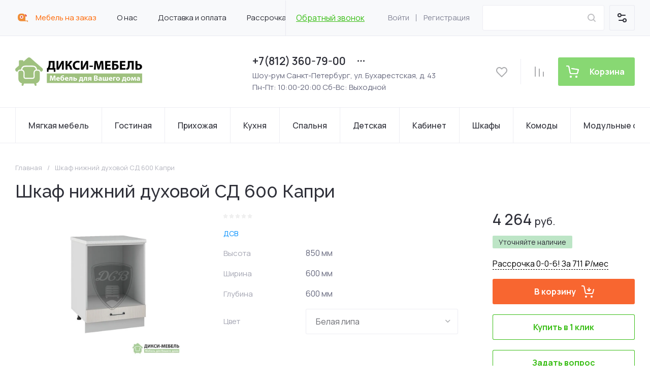

--- FILE ---
content_type: text/css
request_url: https://diksi-mebel.ru/t/v464/images/site.cat.scss.css
body_size: 205
content:
[id ^= sandbox_theme_panel] {
  width: 100px !important;
  font-size: 10px !important;
  right: 0;
  top: auto !important;
  bottom: 0;
  line-height: 1.2;
  font-weight: normal !important;
}
@media (min-width: 1261px) {
  body .cat-menu-popup {
    display: flex;
    columns: initial;
  }
  body .cat-menu-popup > li {
    width: 25%;
  }
}
body .cat-menu-popup > li > ul > li:nth-child(n+7) {
  display: none;
}
body .cat-menu-popup > li > ul > li.see-all {
  display: block;
}
body .cat-menu-popup > li > ul > li.see-all a {
  font-weight: bold;
  color: var(--gr_primary);
}


--- FILE ---
content_type: text/css
request_url: https://diksi-mebel.ru/g/templates/shop2/2.130.2/130-35/global/global_styles.css
body_size: 1455
content:
.top-menu > li:first-child > a{
	padding-left: 0;
}

.header-bottom .cat-menu > li ul li a{
	border-left: 1px solid var(--on_gr_bg_border_4);
	border-right: 1px solid var(--on_gr_bg_border_4);
}

.remodal.cat_remodal{
	border-radius: 0;
}

.site-search-form__input_sh:focus {
    box-shadow: inset 0 0 0 2px var(--gr_primary);
}

.reviews-block__item_block{
	border-radius: var(--gr_wrap_radius);
}

.card-block-2__item{
	border-radius: var(--gr_medium_radius);
}

.search_btn_active{
	border-radius: var(--gr_btn_radius);
}

.fixed_search_btn_active{
	border-radius: var(--gr_btn_radius);
}

.cat-fixed-title{
	border-radius: var(--gr_btn_radius);
}

.remodal.remodal_search_desc_add .search-popup-add-btn-param{
	border-radius: var(--gr_btn_radius);
}

.site-search-form__input_sh, .search-block__input{
	border-radius: var(--gr_form_radius);
}

.site-param-btn{
	border-radius: var(--gr_btn_radius);
}

.top-fixed-panel .fixed-param-btn{
	border-radius: var(--gr_btn_radius);
	margin-right: 10px;
}

.search-popup-back{
	border-radius: var(--gr_btn_radius);
}

body .remodal.remodal_search_desc_add{
	border-radius: 0;
}

.cat-menu > li ul li:last-child > a{
	border-radius: 0 0 var(--gr_medium_radius) var(--gr_medium_radius);
}

.cat-menu > li ul{
	border-radius: 0 0 var(--gr_medium_radius) var(--gr_medium_radius);	
}

#search-result{
	display: block;
}

.cat-menu > li > ul.right_level{
	left: auto;
    right: 0px;
}

.cat-menu > li ul li ul.right_level{
	left: auto;
    right: 100%;
}

.main-slider__label{
	color: var(--on_gr_bg_acc_text);
}

@media all and (min-width: 1024px){
	.folders-block__item_in.fold_new_pad{
		padding-right: 170px;
		padding-left: 30px;
	}
}

.question-form .error-message{
	color: var(--on_gr_primary_text);
}

.folders-block__item_more{
	order: 3;
}

@media all and (max-width: 1023px) and (min-width: 768px){
	body .cart-total{
		width: 100%;
    	margin: 0;
	}
}

@media all and (max-width: 1023px){
	body .header_3 .main-slider.slider_out_nav .tns-nav{
		position: static;
    	margin-top: 20px;	
	}
}

@media all and (max-width: 900px){
	body .header_3 .main-slider.slider_out_nav .tns-nav{
		padding-top: 0;	
	}
	
	body .header_3 .main-slider.slider_out_nav{
		background: transparent;
	}
}



/* gr_inner_folders_v2 */
.shop-inner-folders__header {
	 margin: 0;
	 padding: 0 0 15px;
}
 .shop-inner-folders__list {
	 margin: 0 0 30px -5px;
	 padding: 0;
	 display: flex;
	 flex-wrap: wrap;
	 list-style: none;
}
 @media all and (max-width: 767px) {
	 .shop-inner-folders__list {
		 margin: 0 -10px 10px;
		 flex-wrap: nowrap;
		 white-space: nowrap;
		 overflow: auto;
		 overflow-y: hidden;
	}
}
 .shop-inner-folders__list.show_list_items li:not(.gr_folders_li_js) {
	 display: inline-block;
}
 .shop-inner-folders li {
	 vertical-align: top;
	 display: inline-block;
	 margin: 0 5px 10px;
}
 @media all and (max-width: 767px) {
	 .shop-inner-folders li {
		 margin: 0 10px 10px 0;
	}
}
 @media all and (max-width: 767px) {
	 .shop-inner-folders li:first-child {
		 padding-left: 10px;
	}
}
 @media all and (max-width: 767px) {
	 .shop-inner-folders li:nth-last-child(2) {
		 padding-right: 5px;
	}
}
 .shop-inner-folders li:nth-child(n+11) {
	 display: none;
}
 @media all and (max-width: 767px) {
	 .shop-inner-folders li:nth-child(n+11) {
		 display: inline-block;
	}
}
 .shop-inner-folders li.gr_folders_li_js {
	 display: none;
}
 .shop-inner-folders li.gr_folders_li_js.active {
	 display: inline-block;
}
 @media all and (max-width: 767px) {
	 .shop-inner-folders li.gr_folders_li_js.active {
		 display: none;
	}
}
 @media all and (max-width: 767px) {
	 .shop-inner-folders li.gr_folders_li_js {
		 display: none;
	}
}
 /* gr_inner_folders_v2 */
 
.cat-bottom.no_visible{
	display: none;
}

/* gr_product_quick_view_new */
.gr_quick_view_card_new .product-quick-view .quick-card-page {
	all: initial;
}
.gr_quick_view_card_new .remodal.product-quick-view {
	width: 100%;
	max-width: 980px;
	padding: 50px 40px;
	margin: 20px;
}
.gr_quick_view_card_new .product-quick-view .popover-body {
	all: initial;
}
.gr_quick_view_card_new .quick-card-page {
	all: initial;
}
/* gr_product_quick_view_new */

/* gr_product_preview_popup_new */
.gr_product_preview_popup_new .product-quick-view2 {
	all: initial;
}
.gr_product_preview_popup_new .card-preview-remodal {
	max-width: 800px;
	padding: 0;
}
.gr_product_preview_popup_new .card-product-preview {
	width: 100%;
	padding-top: 50px;
}

@media (max-width: 1023px) {
	.gr_product_preview_popup_new .card-preview-remodal {
		width: 700px;
		padding-top: 40px;
	}
}
@media (max-width: 767px) {
	.gr_product_preview_popup_new .card-preview-remodal {
		width: 440px;
		padding-top: 25px;
	}
	.gr_product_preview_popup_new .product-quick-view2 {
		all: initial;
	}	
}
@media (max-width: 639px) {
	.gr_product_preview_popup_new .card-preview-remodal {
		width: 100%;
	}
}
/* gr_product_preview_popup_new */

@media (min-width: 1281px){
	.advantages-block__inner{
		justify-content: center;
	}
}

@media (min-width: 640px){
	.question-form__form_name, .bottom-form__form_name{
		flex: 1 0 1%;
	}
}

.cat-menu-popup{
	display: block;
    -webkit-column-count: 4;
    -moz-column-count: 4;
    column-count: 4;
    column-gap: 0;
}

.cat-menu-popup > li{
	width: 100%;
    -webkit-column-break-inside: avoid;
    break-inside: avoid;
}

--- FILE ---
content_type: application/javascript
request_url: https://diksi-mebel.ru/t/v464/images/site.gallery.js
body_size: 922
content:
shop2_gr.methods.galleryBlock = function(lazyElem){
	setTimeout(function(){
	    shop2_gr.methods.moreBtnAll(lazyElem);	       
	}, 100);

    var $gallery = $('.gallery_items_slider .gallery-block__body');

    if ($gallery.length>0) {

        var sliderAutoplay = $('.gallery_items_slider .gallery-block__body').data('autoplay');
        

        var forEach = function(array, callback, scope) {
            for (var i = 0; i < array.length; i++) {
                callback.call(scope, i, array[i]);
            }
        };

        // tiny-slider initialisation
        var sliders = document.querySelectorAll('.gallery_items_slider .gallery-block__body');
        forEach(sliders, function(index, value) {
            let thumbnail = value.dataset.name;

            if ($('.block_dynamic_width').length) {
                var respSettings = {
                    320: {controls: false,items: 1,gutter: 0},
                    640: {controls: false,items: 2,gutter: 20},
                    768: {controls: false,items: 3,gutter: 20},                                                     
                    1024: {controls: true,items: 3,gutter: 20}, 
                    1261: {controls: true,items: 4,gutter: 20},                            
                    1421: {controls: true,items: 4,gutter: 30}
                    /*1601: {controls: true,items: 4,gutter: 30}*/                            
                };
            } else {
                var respSettings = {
                    320: {controls: false,items: 1,gutter: 0},
                    640: {controls: false,items: 2,gutter: 20},
                    768: {controls: false,items: 3,gutter: 20},                                                     
                    1024: {controls: true,items: 3,gutter: 20},
                    1261: {controls: true,items: 4,gutter: 20},                            
                    1421: {controls: true,items: 4,gutter: 30}
                };
            }

            let multislider = tns({
                loop: false,
                rewind: true,
                container: value,
                slideBy: 1,
                autoplayHoverPause: true,
                mode: 'carousel',
                axis: 'horizontal',
                autoplay: sliderAutoplay,
                autoplayButtonOutput: false,
                mouseDrag: true,
                center: false,
                lazyload: true,
                autoWidth: false,
                nav: true,
                controls: true,
                navPosition: 'bottom',                      
                controlsPosition: 'top',
                preventActionWhenRunning: true,
                controlsText: ['<svg class="gr-svg-icon"><use xlink:href="#icon_site_arr_left_small"></use></svg>', '<svg class="gr-svg-icon "><use xlink:href="#icon_site_arr_right_small"></use></svg>'],
                responsive: respSettings                        
            });
        });

    }
    
    shop2_gr.methods.grLazyFunc({selector:'.gallery_items_slider'}, function(){
        $('.gallery-block__item_in').matchHeight();
    });

    $('.gallery-block__body').lightGallery({
        thumbnail: false,
        download: true,
        loop: false,
        counter: false,
        getCaptionFromTitleOrAlt: true,
        selector: '.gallery-block__item_image'
    });
}

--- FILE ---
content_type: application/javascript
request_url: https://diksi-mebel.ru/t/v464/images/js/shop_main.js
body_size: 33872
content:
shop2.facets.search.wrapper = "";
shop2.options.msgTime = 2000;

shop2.queue.product = function () {

    shop2.product._reload = function (node) {
        var $node = $(node);
        var kinds = shop2.product.getNodeData(node, 'kinds', true);
        var paramName = shop2.product.getNodeData(node, 'name');
        var paramValue = shop2.product.getNodeData(node, 'value');
        var $form = $node.closest('form');
        var form = $form.get(0);
        var meta;
        var kind_id;
        var product_id;
        var keys = {};
        var params = {};
        var is_param_select = false;
        
        window.gr_reloaded_product_node = $node.parents('.shop2-product-item');
        window.gr_reloaded_product_index = $node.parents('.shop2-product-item').index();
        
        if (kinds && $.type(paramName) !== 'undefined' && $.type(paramValue) !== 'undefined' && form) {
            meta = $form.find('input[name=meta]').val();
            product_id = $form.find('input[name=product_id]').val();
            $form.find('[name=submit]').prop('disabled', true);
            $form.find('select.shop2-cf>option, li.shop2-cf, li.shop2-color-ext-selected, ul.shop2-color-ext-list>li').each(function () {
                var name = $(this).data('name');
                if (name) {
                    keys[name] = true;
                }
            });
            kind_id = shop2.product.findKindId(product_id, kinds, paramName, paramValue, meta, keys);
            if (!kind_id) {
                kind_id = $form.find('[name=kind_id]').val();
                is_param_select = true;
            }
            // select
            $form.find('.js-calc-custom-fields.additional-cart-params').each(function () {
                var ref_code = $(this).attr('name');
                params[ref_code] = $(this).find('option:selected').data('item-id');
            });
            // colore ref
            $form.find('.js-calc-custom-fields.shop2-color-ext-selected').each(function () {
                var ref_code = $(this).data('name');
                params[ref_code] = $(this).data('item-id');
            });
            // Selected params
            if (is_param_select) {
                shop2.product.getProductListItem(product_id, kind_id, function (d, status) {
                    if (status === 'success') {
                        var body = $.trim(d.data.body);
                        var product_price = $(".product-price", body).html();
                        var product_actions = $(".shop2-product-actions", body).html();
                        $form.find('.product-price').html(product_price);
                        $form.find('.shop2-product-actions').html(product_actions);
                        shop2.trigger('afterProductReloaded');
                        shop2.queue.heights();
                    }
                }, params);
            } else {
                if (shop2.mode === 'product') {
                    if (shop2.uri) {
                        document.location = shop2.uri + '/product/' + kind_id;
                    } else {
                        document.location = document.location.href.replace(/\/product\/.+/, '/product/' + kind_id);
                    }
                } else {
                    shop2.product.getProductListItem(product_id, kind_id, function (d, status) {
                        var cont, newCont, body;
                        if (status === 'success') {
                            shop2.trigger('afterProductReloaded');
                            cont = $node.closest('.shop2-product-item');
                            cont.hide();
                            body = $.trim(d.data.body);
                            newCont = $(body).insertBefore(cont);
                            cont.remove();
                            shop2.queue.heights();
                        }
                    }, params);
                }
            }
        }
    };

    $.on('select.shop2-cf', {
        change: function () {
            shop2.product._reload(this);
        }
    });

    $.on('li.shop2-cf:not(.active-color, .active-texture)', {
        click: function () {
            shop2.product._reload(this);
        }
    });

    $.on('span.shop2-path-show-folders', {
        click: function (e) {
            e.preventDefault();
            $(this).next().show();
            $(this).hide();
        }
    });

};

shop2.msg = function(text, obj) {
    var selector = '#shop2-msg',
        msg = $(selector),
        offset = obj.offset(),
        width = obj.outerWidth(true),
        height = obj.outerHeight(true);

    if (!msg.get(0)) {
        msg = $('<div id="shop2-msg">');
        $(document.body).append(msg);
        msg = $(selector);
    }

    msg.html(text).fadeIn(150);

    var msgWidth = msg.outerWidth();
    var msgHeight = msg.outerHeight();
    var left = offset.left + width;
    var top = offset.top + height;

    if (left + msgWidth > $(window).width()) {
        left = offset.left - msgWidth;
    }

    msg.css({
        left: 50 + '%',
        top: 50 + '%',
        'position': 'fixed',
        'margin-left': msgWidth / 2 * -1,
        'margin-top': msgHeight / 2 * -1
    });
    
    $.s3throttle('msg', function() {
		msg.hide();
    }, shop2.options.msgTime);

    $(document).on('click', '#shop2-msg', function() {
        $(this).fadeOut(150);
    });
};

shop2.queue.question = function() {
    var cls = '.price-old.question, .cart-total .question';
    
    $(document)
        .on("mouseenter", cls, function () {
            var $this = $(this),
                win = $this.next().show(),
                position = $this.position(),
                height = win.outerHeight(true);

            win.css({
                top: position.top - height - 5,
                left: position.left,
            });

            if (win.offset().left + win.outerWidth() > $(window).width()) {
                win.css({
                    left: (win.outerWidth() - win.offset().left) * -1,
                });
            };
        })
        .on("mouseleave", cls, function () {
            var $this = $(this),
                win = $this.next();

            win.hide();
        });
};

shop2.queue.compare = function() {
	var popup_data;
	var compare_arrow = '<i><svg class="gr-svg-icon"><use xlink:href="#icon_shop_notify_arr"></use></svg></i>';
	if (shop2.my.gr_popup_compare) {
		popup_data = ' data-remodal-target="compare-preview-popup"';
	};
	
	let $document = $(document);
	if ($('html').attr('lang') == 'ru') {
		var compareBtn = '<a href="' + shop2.uri + '/compare" class="go-to-compare-btn"'+popup_data+' target="_blank">к сравнению'+compare_arrow+'</a>';
		var compareBtn2 = '<a href="' + shop2.uri + '/compare" class="go-to-compare-btn"'+popup_data+' target="_blank">Перейти к сравнению'+compare_arrow+'</a>';
	} else {
		var compareBtn = '<a href="' + shop2.uri + '/compare" class="go-to-compare-btn"'+popup_data+' target="_blank">сompare'+compare_arrow+'</a>';
		var compareBtn2 = '<a href="' + shop2.uri + '/compare" class="go-to-compare-btn"'+popup_data+' target="_blank">Compare'+compare_arrow+'</a>';
	};

	function update(el, res) {

		$('input[type=checkbox][value=' + el.val() + ']').closest('.product-compare').replaceWith(res.data);
		$('.product-compare-added a span').html(res.count);
		$('.gr-compare-btn .gr-compare-btn-amount').html(res.count);
		
		if (+$('.gr-compare-btn .gr-compare-btn-amount').text() == '0') {
		    $('.gr-compare-btn').removeClass('active');
		} else {
		    $('.gr-compare-btn').addClass('active');
		};
		
		if (!$('.compare-remodal').hasClass('remodal-is-opened')) {
			if ($('html').attr('lang') == 'ru') {
				shop2.msg('<span class="go-to-compare-count">'+res.count+'</span>' + 'Товар добавлен ' + compareBtn, $('body'));
			} else {
				shop2.msg('<span class="go-to-compare-count">'+res.count+'</span>' + 'Added to ' + compareBtn, $('body'));
			};
		};

		if (res.panel) {
			$('#shop2-panel').replaceWith(res.panel);
		};

	}

	$document.on('click', '.product-compare input:checkbox', function() {
		let $this = $(this),
			action = $this.attr('checked') ? 'del' : 'add';
			
		shop2.compare.action(action, $this.val(), function(res, status) {
			if (status == 'success') {
				

				if (res.errstr) {
					if (!$('.compare-remodal').hasClass('remodal-is-opened')) {
						shop2.msg(res.errstr + '<div class="go-to-compare-error">'+compareBtn2+'</div>', $('body'));
					}
					$this.prop('checked', false);
				} else {
					update($this, res);
					
					if (action == 'del' && !$('.compare-remodal').hasClass('remodal-is-opened')) {
						if ($('html').attr('lang') == 'ru') {
							shop2.msg('Товар удален из сравнения', $('body'));
						} else {
							shop2.msg('Product removed from comparison', $('body'));
						};
					}
				}
				
			}
		});
	});
};

shop2.product.getProductListItem = function(product_id, kind_id, func) {
    var gr_images_size = $('.product-list').data('images-size');
    var gr_images_view = $(".product-list").data("images-view");
    var gr_mode_catalog = $(".product-list").data("mode-catalog");
	var url = "/-/shop2-api/?cmd=getProductListItem&hash=" + shop2.apiHash.getProductListItem + "&ver_id=" + shop2.verId + "&gr_images_view=" + gr_images_view + "&gr_images_size=" + gr_images_size + "&gr_mode_catalog=" + gr_mode_catalog;
	
    shop2.trigger('beforeGetProductListItem');

    $.post(
        url, {
            product_id: product_id,
            kind_id: kind_id
        },
        function(d, status) {
            shop2.fire('afterGetProductListItem', func, d, status);
            shop2.trigger('afterGetProductListItem', d, status);
        }
    );
};

shop2.queue.lazyLoad = function() {
    var $document = $(document),
        $window = $(window),
        blocked = false,
        products = $('.product-list');

    function path(url, param, value) {
        return url + (~url.indexOf("?") ? "&" : "?") + param + "=" + value;
    }
    
    if (shop2.my.lazy_load_subpages && products.get(0)) {
        $document.on('click', '.lazy-pagelist-btn', function(e){
        	
        	e.preventDefault();
        	
            var pagelist = $('.shop-pagelist');
            var next = pagelist.find('.active-num').next().find('a');

            if (!next.length) {
                return;
            }

            if (!blocked && next.get(0)) {
                blocked = true;
              
                $.get(path(next.attr('href'), 'products_only', 1), function(data) {
                	
                	var productsHtml = $(data).filter('.product-list').html();
                	var $lazyLoad = $(data).filter('.lazy-pagelist');
                	
                	$('.lazy-pagelist').remove();
                	
                	$('.product-list').append(productsHtml);
                	$('.product-list').after($lazyLoad);
                	
                	$('.product-list .gr_images_lazy_load').each(function(){
				   		$(this).attr('src', $(this).attr('data-src'));
					});
					
					$('.quick-view-trigger').elemToolTip({
				    	text: 'Быстрый просмотр',
				    	margin: 12
				    });

					//$('.product-list.thumbs .product-item__bottom-left').matchHeight('remove');
            		$('.product-list.thumbs .product-item__bottom-right').matchHeight('remove');
					$('.product-list.thumbs .product-price').matchHeight('remove');
            		//$('.product-list.thumbs .product-item__bottom').matchHeight('remove');

            		$('.product-list.thumbs .product-item__bottom-right').matchHeight();
					$('.product-list.thumbs .product-price').matchHeight();
					//$('.product-list.thumbs .product-item__bottom-left').matchHeight();
            		//$('.product-list.thumbs .product-item__bottom').matchHeight();
                	
                	shop2_gr.methods.viewLots();
                	shop2_gr.methods.amountInit();
				    
				    pagelist = $('.shop-pagelist');
				    
                    pagelist.find('a').each(function() {
                        var $this = $(this),
                            href = $this.attr('href');
                        $this.attr('href', href.replace(/[&|\?]*products_only=[^&]/, ""));
                    });

                    blocked = false;
                });
            }
        });
    }
};

shop2.queue.addToCart = function() {
	$(document).on('click', '.shop-product-btn', function(e) {

		var $this = $(this),
			$form = $this.closest('form'),
			form = $form.get(0),
			adds = $form.find('.additional-cart-params'),
			len = adds.length,
			i, el,
			a4 = form.amount.value,
			kind_id = form.kind_id.value;
	
		e.preventDefault();

		if (len) {
			a4 = {
				amount: a4
			};

			for (i = 0; i < len; i += 1) {
				el = adds[i];
				if (el.value) {
					a4[el.name] = el.value;
				}
			}
		}
		
		shop2.cart.add(kind_id, a4, function(d) {
			$('#shop2-cart-preview').replaceWith(d.data);
			
			var totalCartAmount = +$(d.data).find('.gr-cart-total-amount').text();
			var totalCartSum = $(d.data).find('.gr-cart-total-sum').data('total-price');
			
			if (totalCartAmount>0) {
				$('.gr-cart-popup-btn').removeClass('pointer_events_none');
				$('.gr-cart-total-amount').text(totalCartAmount);
				$('.gr-cart-total-sum ins').text(totalCartSum);
			} else{
				$('.gr-cart-popup-btn').addClass('pointer_events_none');
				$('.gr-cart-total-amount').text('0');
				$('.gr-cart-total-sum ins').text('0');
			};

			if (d.errstr) {
				shop2.msg(d.errstr, $this);
			} else {
				var $text = window._s3Lang.JS_SHOP2_ADD_CART_WITH_LINK;
				var $text = $text.replace("</a>", "<i><svg class='gr-svg-icon'><use xlink:href='#icon_shop_notify_arr'></use></svg></i></a>");
				
				shop2.msg($text.replace("%s", shop2.uri + "/cart"), $this);
			}

			if (d.panel) {
				$('#shop2-panel').replaceWith(d.panel);
			};
		});
	});
};

shop2.filter.sort = function(name, elem) {
    var re = new RegExp(this.escape('s[sort_by]') + '=([^&]*)'),
        params = this.str.match(re),
        desc = name + ' desc',
        asc = name + ' asc',
        isDesc = (elem.is('.sort-param-desc'));


    params = (params && params.length > 1) ? params[1] : "";
    
    params = (isDesc) ? desc : asc;

    this.remove('s[sort_by]');
    this.add('s[sort_by]', params);
    return this;
};

shop2.queue.sort = function() {
    var wrap = $('.sorting');

    wrap.find('.sort-param').on('click', function(e) {
        var $this = $(this),
            name = $this.data('name');

        e.preventDefault();
        shop2.filter.sort(name, $this);
        shop2.filter.go();
    });

    wrap.find('.sort-reset').on('click', function(e) {
        e.preventDefault();
        shop2.filter.remove('s[sort_by]');
        shop2.filter.go();
    });
};

shop2.queue.colorPopup = function() {
	var handle;

	$(document).on('click', '.shop2-color-ext-list li', function() {
		var caption = $(this);
		var wrap = caption.closest('.shop2-color-ext-popup');
		var ul = wrap.find('.shop2-color-ext-list');
		var offset = caption.offset();
		var $this = $(this);
		var data = $this.data();
		var input = $this.parent().find('input.additional-cart-params');
		var isSelected = $this.is('.shop2-color-ext-selected');
		
		colors = ul.children('li');

		if (typeof data.kinds !== 'undefined' || input.length) {
			$this.addClass('shop2-color-ext-selected').siblings().removeClass('shop2-color-ext-selected');

			if (input.length) {
				input.val(data.value);
			} else {
				if (!isSelected) {
					shop2.product._reload(this);
				}
			}

		} else {
			var index = $this.index();
			
			colors.eq(index).toggleClass('shop2-color-ext-selected');
			shop2.filter.toggle(data.name, data.value);
			shop2.filter.count();

			var offsetTop = $(this).position().top;

			$('.result-popup').css({
				'top': offsetTop,
				'visibility': 'visible',
				'opacity': '1',
				'display': 'block'
			});

		}
		return false;
	});
};

shop2.queue.coupon = function () {
	shop2.on('afterCartAddCoupon, afterCartRemoveCoupon', function () {
		document.location.reload();
	});

	$('.coupon-btn').on('click', function (e) {
		var coupon = $('#coupon'),
			code = coupon.val();

		e.preventDefault();

		if (code) {
			shop2.cart.addCoupon(code);
		} else {
			shop2.msg('Введите код купона', $(this));
		}

	});


	$('.coupon-delete').on('click', function (e) {
		var $this = $(this),
			code = $this.data('code');

		e.preventDefault();

		if (code) {
			shop2.cart.removeCoupon(code);
		}
	});
};

shop2.cart.applyBonusPoint = function (bonus_points, func) {

	shop2.trigger('beforeCartApplyBonus');

	$.getJSON(
		'/-/x-api/v1/public/?method=cart/applyBonusPoints', {
			param: {
				hash: shop2.hash.cart,
				bonus_points: bonus_points
			}
		},
		function (d, status) {
			shop2.fire('afterCartApplyBonusPoints', func, d, status);
			shop2.trigger('afterCartApplyBonusPoints', d, status);
		}
	);

	return false;
};

shop2.cart.removeBonusPoint = function (func) {

	shop2.trigger('beforeCartRemoveCartBonusPoints');

	$.getJSON(
		'/-/x-api/v1/public/?method=cart/RemoveBonusPoints', {
			param: {
				hash: shop2.hash.cart
			}
		},
		function (d, status) {
			shop2.fire('afterCartRemoveCartBonusPoints', func, d, status);
			shop2.trigger('afterCartRemoveCartBonusPoints', d, status);
		}
	);
};

shop2.queue.bonus = function () {

	shop2.on('afterCartApplyBonusPoints, afterCartRemoveCartBonusPoints', function () {
		document.location.reload();
	});

	$('.bonus-apply').on('click', function (e) {
		var bonus = $('#bonus-points'),
			points = Number(bonus.val()),
			bonus_user = Number($('.bonus-amount').data('bonus-amount'));

		switch (true) {
			case points == "":

				e.preventDefault();
				
				shop2.msg('Введите значение', $(this));

				break;
				
			case points > bonus_user:
			
				shop2.msg('Вам доступно только '+bonus_user+' бонусов', $(this));
			
				break;
				
			case bonus_user >= points:

				shop2.cart.applyBonusPoint(points);

				break;
		};
	});

	$('.bonus-delete').on('click', function (e) {
		shop2.cart.removeBonusPoint();
	});
	
	$('.cart-bonuses__title label').on('click', function(e){
		e.preventDefault();
        var $check = $(':checkbox', this);
        $check.prop('checked', !$check.prop('checked'));
        
		$('.cart-bonuses__container').toggleClass('show_bonuses');
		
		if (!$check.prop('checked') && $('.cart-total__item.bonus_item').length) {
			shop2.cart.removeBonusPoint();
		};
	});

	$.fn.inputFilter = function (inputFilter) {
		return this.on("input keydown keyup mousedown mouseup select contextmenu drop", function () {
			if (inputFilter(this.value)) {
				this.oldValue = this.value;
				this.oldSelectionStart = this.selectionStart;
				this.oldSelectionEnd = this.selectionEnd;
			} else if (this.hasOwnProperty("oldValue")) {
				this.value = this.oldValue;
				this.setSelectionRange(this.oldSelectionStart, this.oldSelectionEnd);
			}
		});
	};

	$("#bonus-points").inputFilter(function (value) {
		return /^\d*$/.test(value);
	});
};
	
(function($, myObject) {
		
	var isMobile = /Android|webOS|iPhone|iPad|iPod|BlackBerry|IEMobile|Opera Mini/i.test(navigator.userAgent),
		isApple = /iPod|iPad|iPhone/i.test(navigator.userAgent),
		$doc = $(document),
		$win = $(window),
		$html = $(document.documentElement);
		
	var shop2_gr = {
		queue: {},
		methods : {},
		init: function() {

			$(function() {

				let queue = shop2_gr.queue;

				if (isMobile) $html.addClass('mobile');

				for (key in queue) {
					let f = queue[key];
					if (typeof f === 'function') {
						setTimeout(function(){
							f();
						}, 5);
						
					};
				}
				
			});

		}
	};
	
	shop2_gr.queue = {
		ajaxRequestsComplete: function() {
			
			$.ajaxSetup({
				complete: function() {
					setTimeout(function(){
						shop2_gr.methods.changeFlagsColor();
					});
				}
			});

			shop2.on('afterProductReloaded', function(){
				
				setTimeout(function(){
					shop2_gr.methods.viewLots();
					shop2_gr.methods.amountInit();
					shop2_gr.methods.changeFlagsColor();

					$('.shop2-product-item .buy-one-click').attr('data-api-url', $('.product-list').data('popup-form'));
					$('.shop2-product-item .buy-one-click.product_info_form').attr('data-api-url', $('.product-list').data('info-popup-form'));

					$('.product-list .gr_images_lazy_load').each(function(){
					    $(this).attr('src', $(this).attr('data-src'));
					});
					
					if (!isMobile) {
						$('.quick-view-trigger').elemToolTip({
					    	text: 'Быстрый просмотр',
					    	margin: 12
					    });
					};
				    
				    setTimeout(function(){
				    	$('#shop2-tooltip').hide();
				    }, 200);

					$('.shop2-product-item').eq(gr_reloaded_product_index).addClass('active');

				    setTimeout(function () {
				    	var hideText = $('html').attr('lang') == 'ru' ? 'Свернуть' : 'Hide';
				    	
				        $('.shop2-product-item.active .gr-options-more__btn').addClass('active');
				        $('.shop2-product-item.active .gr-options-more__btn ins').text(hideText);
				        $('.shop2-product-item.active .gr-options-container').show();
				        $('.shop2-product-item').removeClass('active');
				        
				        $('.product-list.thumbs .product-price').matchHeight('remove');
						$('.product-list.thumbs .product-price').matchHeight();
				    });
				});
			});

		}, /*Обновление скриптов при аякс-запросах*/
		
		/*ajaxCompare: function(){
			if (shop2.mode=="") {
				var url = document.location.origin;
				$.ajax({
					url: url,
						success: function(data){
						var compare_btn = $(data).find('.gr-compare-btn');
						var cart_btn = $(data).find('.gr-cart-popup-btn');
						$('.gr-compare-btn').replaceWith(compare_btn);
						$('.gr-cart-popup-btn').replaceWith(cart_btn);
					}
				});	
			}
		},*/ /*Сравнение на страницах "не магазина"*/

		checkboxes: function() {
			$('#orderForm input[name="personal_data"]').parents('label').next('a').appendTo($('#orderForm input[name="personal_data"]').parents('label'));
			
			$('.shop2-order-form input[type="checkbox"], .shop2-order-form input[type="radio"], .comments-block .tpl-field.checkbox input, .tpl-field-reg input, .gr-authorization-checkbox, .shop2-order-options.shop2-payment-options .payment_methods-column input[type="radio"], #orderForm input[name="personal_data"]').mgStyler();
			
			$('#orderForm .mg-styler-label--checkbox a').on('click', function(e){
				var $label = $(this).parent();
				var $input = $(this).parents('label').find('input');
				var href = $(this).attr('href');
				window.open(href, '_blank');
				
				if ($('.mg-styler-label--checkbox input').is(':checked')) {
					setTimeout(function(){
						$input.prop('checked', true);
						$label.addClass('checked');
					}, 10);
				} else {
					setTimeout(function(){
						$input.prop('checked', false);
						$label.removeClass('checked');
					}, 10);
				}
			});

			$(document).on('click', '.shop2-edost-variant > label', function(){
				if ($('.shop2-edost-variant > label > .shop2-edost-control input[type="radio"]:checked')) {
					$('.shop2-edost-variant > label > .shop2-edost-control').removeClass("active");
					$('.shop2-edost-variant > label > .shop2-edost-control input[type="radio"]:checked').parent().addClass('active');
				}
				
				if ($('.shop2-edost-office > label > .shop2-edost-control input[type="radio"]:checked')) {
					$('.shop2-edost-office > label > .shop2-edost-control').removeClass("active");
					$('.shop2-edost-office > label > .shop2-edost-control input[type="radio"]:checked').parent().addClass('active');
				}
			});

			$(document).on("click", ".shop2-edost-office > label", function(){
				if ($('.shop2-edost-office > label > .shop2-edost-control input[type="radio"]:checked')) {
					$('.shop2-edost-office > label > .shop2-edost-control').removeClass("active");
					$('.shop2-edost-office > label > .shop2-edost-control input[type="radio"]:checked').parent().addClass('active');
				}
			});
		}, /*Чекбоксы*/

		colorSelect: function() {
			$(document).on('click', '.shop-search-color-select li', function(){
				var $input = $(this).find('input');
				var value = $(this).data('value');

				if ($(this).hasClass('shop2-color-ext-selected')) {
					$input.val("");
					$(this).removeClass('shop2-color-ext-selected');
				} else {
					$(this).addClass('shop2-color-ext-selected');
					$input.val(value);
				}
				
				var url = '/-/shop2-api/?cmd=getSearchMatches&hash=' +
			        shop2.apiHash.getSearchMatches +
			        '&ver_id=' + shop2.verId + '&',
			    	fullUrl = url + $(shop2.facets.search.wrapper).serialize();
			
				shop2.facets.getDataSearch(fullUrl);
			});
		}, /*Допполе "Цвет" в фасетном поиске*/

		
		recentBlock: function() {
		
			var sliderAutoplay = $('.recent-block__items').data("autoplay");
			var respSettings = {
				320: {controls: false,items: 1,gutter: 0},
				640: {controls: false,items: 2,gutter: 14},
				1024: {controls: true,items: 2,gutter: 20},
				1261: {controls: true,items: 3,gutter: 20}
			};
	
			if ($('.recent-block__items').length>0) {
				var recentSlider = tns({
			        loop: true,
			        container: '.recent-block__items',
			        slideBy: 1,
			        autoplayHoverPause: true,
			        mode: "carousel",
			        axis: "horizontal",
			        autoplay: sliderAutoplay,
			        autoplayButtonOutput: false,
			        mouseDrag: true,
			        center: false,
			        autoWidth: false,
			        nav: true,
			        navPosition: "bottom",
			        controlsText: shop2_gr.settings.sliderControls,
			        preventActionWhenRunning: true,
			        responsive: respSettings
			    });
			};
			
			shop2_gr.methods.arrowsPosition('.recent-block__items', '.gr-recent-image');
			
			shop2_gr.methods.grLazyFunc({selector:'.recent-block__items'}, function(){
                $('.recent-item__inner').matchHeight();
            });
			
		}, /*Недавно просмотренные товары*/
		
		sortingPanel : function() {

			$('.shop-view').on('click', '.shop-view__btn', function(){
				$(this).parents('.shop-view__inner').toggleClass('active');
			});

			$(document).on('click', function(e){
			    if (!$(e.target).closest('.shop-view .shop-view__btn').length) {
			    	$('.shop-view .shop-view__inner').removeClass('active');
			    };
			});

			$('.sorting-block__body').on('click', function(){
				$(this).next().stop().slideToggle(250);
				$(this).parent().toggleClass('active');
			});

			shop2_gr.methods.viewLots();
			
		}, /*Сортировка и виды*/

		searchBlock: function() {

			$(document).on('click', '.search-form .row-title', function(){
				$(this).toggleClass('active');
				$(this).next().slideToggle(250);
			});
			
			function searchMoreFields() {
				$('.search-rows__row').each(function() {
		            var $this            = $(this);
		            var $btn             = $this.find('.gr-filter-more__btn');
		            var hideText         = $('html').attr('lang') == 'ru' ? 'Свернуть' : 'Hide';
	
					$btn.off('click').on('click', function(){
			            var $hiddenCkeckbox  = $this.find('ul li:hidden');
						var currentText  = $btn.data('text');
	
			            $hiddenCkeckbox.addClass('hidden_item');
	
						if ($this.find('.hidden_item').hasClass('active')) {
							$btn.find('.gr-filter-more__text').text(currentText);
							$this.find('.hidden_item').removeClass('active');
						} else {
							$btn.find('.gr-filter-more__text').text(hideText);
							$this.find('.hidden_item').addClass('active');
						};
						
						setTimeout(function(){
							$('.search-rows__row').matchHeight();
						});
					});
				});
			};
			
			searchMoreFields();
			
			shop2.on('afterGetFolderCustomFields', function(){
				searchMoreFields();
				
				var url = '/-/shop2-api/?cmd=getSearchMatches&hash=' +
			        shop2.apiHash.getSearchMatches +
			        '&ver_id=' + shop2.verId + '&',
			    	fullUrl = url + $(shop2.facets.search.wrapper).serialize();
			
				shop2.facets.getDataSearch(fullUrl);
			});

            $(document).on('opened', '.remodal_search_add', function(){
                $('.site-form-inner').prependTo('.search-form-popup-inner');
                $('.search-popup-block-wrap').appendTo('.search-form-popup-inner');
            });
            
            $(document).on('closed', '.remodal_search_add', function(){
               $('.site-form-inner').prependTo('.site-form-wrap');
               $('.search-popup-block-wrap').appendTo('.search-popup-block-hide');
            });
            
            /*-------на мобильной версии поиск-------*/

            $(document).on('opened', '.remodal_search', function(){
                $('.search-popup-block-wrap').appendTo('.search-form-popup-desk');
            });
            
            $(document).on('closed', '.remodal_search', function(){
               $('.search-popup-block-wrap').appendTo('.search-popup-block-hide');
            });
            
            /*-------свернутый поиск-------*/
            $(document).on('opened', '.remodal_search_desc_add', function(){
                $('.site-form-popup-block').prependTo('.search-popup-add-form');
                $('.search-popup-block-wrap').appendTo('.search-popup-add-param');
            });
            
            $(document).on('closed', '.remodal_search_desc_add', function(){
               $('.site-form-popup-block').prependTo('.search-popup-block-hide');
               $('.search-popup-block-wrap').appendTo('.search-popup-block-hide');
            });
            
            $('.search-popup-add-btn-param').on('click', function(){
            	$('.search-popup-add-param').addClass('active');
            });
            
            $('.search-popup-back').on('click', function(){
            	$('.search-popup-add-param').removeClass('active');
            });

		}, /*Поиск*/

		actionsBlock: function() {
			var actionEventName = 'mouseenter';
			if (isMobile) {
				actionEventName = 'click';
			};
			$(document).on(actionEventName, '.shop2-product-actions dt:not(.promo-action)', function(){
			    $('.shop2-product-actions dt').removeClass('dt_hover');
			    $('.shop2-product-actions dd').css('left', 'auto');

			    if (!isMobile) {
				    $(this).addClass('dt_hover');
				};

			    $(this).next().css('left', $(this).position().left);
			    $(this).next().css('top', $(this).position().top - $(this).next().outerHeight());

			    var nextLeft = $(this).next().offset().left;
			    var nextWidth = $(this).next().outerWidth();
			    var offsetSum = nextLeft + nextWidth;
			    var winWidth = $(window).width();

			    if ((offsetSum) > winWidth) {
			    	$(this).next().css('left', $(this).position().left - (offsetSum - winWidth))
			    }
			});

			$(document).on('mouseleave', '.shop2-product-actions dl', function(){
			    $('.shop2-product-actions dt').removeClass('dt_hover');
			    $('.shop2-product-actions dd').css('left', 'auto');
			});
			
			$(document).off('click.getPromoLink').off('click.promoPagelist');
			
			var gr_promo_info = {};

		    $(document).on('click', '.get-promo-link', function (e) {
			    e.preventDefault();
			    var ver_id = $(this).data('ver-id'),
			        cmd = $(this).data('cmd'),
			        hash = shop2.apiHash.getPromoProducts,
			        is_main = $(this).data('is-main'),
			        kind_id = $(this).data('kind-id'),
			        discount_id = $(this).data('discount-id');
			        
			    gr_promo_title = $(this).text(),
		        gr_promo_desc =  $(this).parents('.promo-action').find('.promo-action__text').html();
		        
		        var gr_images_size = $('.product-list').data('images-size');
    			var gr_images_view = $(".product-list").data("images-view");
    			
    			var url = '/-/shop2-api/?ver_id=' + ver_id + '&cmd=' + cmd + '&hash=' + hash + '&kind_id=' + kind_id + '&discount_id=' + discount_id + '&is_main=' + is_main;
    			
    			if (gr_images_view){
			    	url += "&gr_images_view=" + gr_images_view;
			    };
			    
			    if (gr_images_size){
			    	url += "&gr_images_size=" + gr_images_size;
			    };
    			
		        
			    $.ajax({
			        url: url,
			        type: 'POST',
			        dataType: 'json',
			        data: {},
			        success: function (res) {
			            shop2.alert(res.data, 'Закрыть', 'promo-products-list');
			
			            setTimeout(function () {
			            	$('.promo-header__title').html(gr_promo_title);
			            	if (!gr_promo_desc) {
			            		$('.promo-header__desc').hide();
			            	};
			            	$('.promo-header__desc').html(gr_promo_desc);
			            	
			            	if (!$('.promo-products-list .shop-pagelist').length) {
			            		$('.promo-products-list .product-list.list .product-item:last-child').css('border-bottom', 'none');
			            	};
			            	
			            	$('.promo-products-list').click().addClass('custom-scroll scroll-width-thin scroll');
			            	$('.promo-products-list .product-item').each(function() {
								var $flags = $(this).find('.product-flags');
								var $flagsContainer = $(this).find('.product-item__bottom-left');
			
								$flags.prependTo($flagsContainer);
							});
			            
			                $('.product-list .gr_images_lazy_load').each(function () {
			                    $(this).attr('src', $(this).attr('data-src'));
			                });
			                
			                shop2_gr.methods.amountInit();
			            }, 100);
			        }
			    });
			    
			    return gr_promo_info = {
			    	gr_promo_title: gr_promo_title,
			    	gr_promo_desc: gr_promo_desc
			    }
			});
			
			$(document).on('click', '.promo-products-list li', function (e) {
			    e.preventDefault();
			    var url = $(this).find('a').attr('href');
			    
			    $.ajax({
			        url: url,
			        type: 'POST',
			        dataType: 'json',
			        data: {},
			        success: function (res) {
			            shop2.alert(res.data, 'Закрыть', 'promo-products-list');
			            
			            setTimeout(function () {
			            	$('.promo-header__title').html(gr_promo_info.gr_promo_title);
			            	if (!gr_promo_info.gr_promo_desc) {
			            		$('.promo-header__desc').hide();
			            	};
			            	$('.promo-header__desc').html(gr_promo_info.gr_promo_desc);
			            	
			            	$('.promo-products-list').click().addClass('custom-scroll scroll-width-thin scroll');
			            	$('.promo-products-list .product-item').each(function() {
								var $flags = $(this).find('.product-flags');
								var $flagsContainer = $(this).find('.product-item__bottom-left');
			
								$flags.prependTo($flagsContainer);
							});
			            
			                $('.product-list .gr_images_lazy_load').each(function () {
			                    $(this).attr('src', $(this).attr('data-src'));
			                });
			                shop2_gr.methods.amountInit();
			            }, 100);
			        }
			    });
			});

		}, /*Подарок/Акция*/
		
		filterBlock: function() {

			$('.shop2-filter__title').on('click', function(){
				$(this).toggleClass('active');
				$(this).next().slideToggle(250);
			});

			$('.shop2-filter__item').each(function() {
	            var $this            = $(this);
	            var $btn             = $this.find('.gr-filter-more__btn');
	            var hideText         = $('html').attr('lang') == 'ru' ? 'Свернуть' : 'Hide';

				$btn.on('click', function(){
		            var $hiddenCkeckbox  = $this.find('.shop2-filter__checkbox:hidden');
		            var $hiddenColor     = $this.find('.shop2-color-ext-list__item:hidden');
					var currentText  = $btn.data('text');

		            $hiddenCkeckbox.addClass('hidden_item');
		            $hiddenColor.addClass('hidden_item');

					if ($this.find('.hidden_item').hasClass('active')) {
						$btn.find('.gr-filter-more__text').text(currentText);
						$this.find('.hidden_item').removeClass('active');
					} else {
						$btn.find('.gr-filter-more__text').text(hideText);
						$this.find('.hidden_item').addClass('active');
					};
				});
			});

		}, /*Фильтр*/
		
		productsBlock: function() {

			$(document).on('click', '.gr-options-more__btn', function(){
				var $parent     = $(this).parents('.gr-product-options');
				var $params     = $parent.find('.gr-options-container');
				var currentText = $(this).data('text');
				var hideText    = $('html').attr('lang') == 'ru' ? 'Свернуть' : 'Hide';

				if ($(this).hasClass('active')) {
					$(this).removeClass('active');
					$(this).find('ins').text(currentText);
				} else {
					$(this).addClass('active');
					$(this).find('ins').text(hideText);
				};

				$params.stop().slideToggle(250);
			});

			$('.shop2-color-ext-select .shop2-color-ext-options').on('click', function() {
				if ($(this).closest('.shop2-color-ext-select').hasClass('active')) {
					$(this).closest('.shop2-color-ext-select').removeClass('active');
				} else {
					$(this).closest('.shop2-color-ext-select').addClass('active');
				}
			});

			$('#shop2-color-ext-select').on('click', function() {
				$('.shop2-color-ext-select').removeClass('active');
			});

			$(document).on('click', '.shop2-color-ext-select', function() {
				if ($(this).parents('.product-item').length>0) {
					$('#shop2-color-ext-select').addClass('product_item_color');
				}

				if ($(this).parents('.shop2-product').length>0) {
					$('#shop2-color-ext-select').addClass('shop_product_color');
				}
			});

			$(document).on('click', '#shop2-color-ext-select', function() {
				$(this).removeClass('product_item_color');
				$(this).removeClass('shop_product_color');
			});

			$(document).on('click', function(e){
			    if (!$(e.target).closest('#shop2-color-ext-select').length) {
			    	$('#shop2-color-ext-select').removeClass('product_item_color');
			    	$('#shop2-color-ext-select').removeClass('shop_product_color');
			    }
			});

		}, /*Товар*/
		
		cardPage: function(){
			
			if ($('.order-info-block').length) {
					if (!isMobile) {
					$('.order-info-block__title').hover(function(){
						$(this).next().show();	
						$('.order-info-block__popup').removeClass('right_popup');
						
						if ($(document).outerWidth() > $(window).outerWidth()) {
			                $(this).next().addClass('right_popup');
			            };
					}, function(e){
						$(this).next().hide();
						$('.order-info-block__popup').removeClass('right_popup');
					});
				} else {
					$('.order-info-block__title').on('click', function(){
						$('.order-info-block__popup').hide();
						$('.order-info-block__popup').removeClass('right_popup');
						$(this).next().show();
						
						if ($(document).outerWidth() > $(window).outerWidth()) {
			                $(this).next().addClass('right_popup');
			            };
					});
					
					$('.order-info-block__close').on('click', function(){
						$('.order-info-block__popup').hide();
						$('.order-info-block__popup').removeClass('right_popup');
					});
				};
			};

			var $cardHiddenOptions = $('.card-page .shop2-product .gr-product-options .option-item:hidden');
			
			if ($cardHiddenOptions.length>0) {
				$('.shop2-product .gr-product-options-more').addClass('show_more_btn');
			};

			$(document).on('click', '.card-page .shop2-product .gr-product-options-more__btn', function(){
				var currentText = $(this).data('text');
				var hideText    = $('html').attr('lang') == 'ru' ? 'Свернуть' : 'Hide';

				if ($(this).hasClass('active')) {
					$(this).removeClass('active');
					$(this).find('ins').text(currentText);
				} else {
					$(this).addClass('active');
					$(this).find('ins').text(hideText);
				};

				$cardHiddenOptions.stop().slideToggle(250);
			});


			if ($('.card-slider__thumbs-slider').length>0) {
	 			var vslider = tns({
				    container: '.card-slider__items-slider',
				    slideBy: 1,
				    mode: 'gallery',
				    axis: 'horizontal',
				    autoplay: false,
				    mouseDrag: true,
				    center: true,
				    autoWidth: false,
				    loop: false,
				    rewind: true,
				    preventActionWhenRunning: false,
				    nav: true,
				    lazyload: true,
				    swipeAngle: 50,
					navPosition: 'bottom',
				    controlsText: shop2_gr.settings.sliderControls,
                    responsive: {
                        320: {
                            controls: true,
				    		nav: true
                        },
                        768: {
                            controls: true,
				    		nav: true
                        }
                    }
			  	});
			  	
			  	var small_slider;
			  	
			  	if($('.site-main__inner').hasClass('block_dynamic_width')){
			  	
				  	shop2_gr.methods.resizeController(1800, function() {
				  		
				  		if ($('.card-slider__thumbs-slider').hasClass('tns-carousel')) {
					   		small_slider.destroy();
					   	};
	
							small_slider = tns({
							container: '.card-slider__thumbs-slider',
							loop: false,
							gutter: 20,
							center:false,
							mouseDrag: true,
							nav: false,
							controls: false,
							navPosition: 'bottom',
							preventActionWhenRunning: false,
							axis: 'horizontal',
							items: 4
						});
						
				  	}, function() {
				  		if ($('.card-slider__thumbs-slider').hasClass('tns-carousel')) {
					   		small_slider.destroy();
					   	};
	
							small_slider = tns({
							container: '.card-slider__thumbs-slider',
							loop: false,
							gutter: 10,
							center:false,
							mouseDrag: true,
							nav: false,
							controls: false,
							navPosition: 'bottom',
							preventActionWhenRunning: false,
							axis: 'vertical',
		                    responsive: {
		                        320: {
		                            items: 3
		                        },
		                        640: {
		                            items: 3
		                        },
		                        768: {
		                            items: 3
		                        },
		                        1024: {
		                            items: 4
		                        },
		                        1261: {
		                            items: 4
		                        },
		                        1340: {
		                            items: 4
		                        }
		                    }
						});
				  	});
				  	
			  	} else{
			  		
			  		var small_slider = tns({
						container: '.card-slider__thumbs-slider',
						loop: false,
						gutter: 10,
						center:false,
						mouseDrag: true,
						nav: false,
						controls: false,
						navPosition: 'bottom',
						preventActionWhenRunning: false,
						axis: 'horizontal',
				        responsive: {
				            320: {
				                items: 3
				            },
				            640: {
				                items: 3
				            },
				            768: {
				                items: 3
				            },
				            1024: {
				                items: 4
				            },
				            1261: {
				                items: 4
				            },
				            1340: {
				                items: 4
				            }
				        }
					});	
			  		
			  	}
				
				var navIndex = $('.card-slider__items .tns-nav-active').index();
	  			$('.card-slider__thumbs-slider .card-slider__thumb').removeClass('tns-nav-active');
	  			$('.card-slider__thumbs-slider .card-slider__thumb').eq(navIndex).addClass('tns-nav-active');
				
				vslider.events.on('indexChanged', function(){
		  			var navIndex = $('.card-slider__items .tns-nav-active').index();
		  			$('.card-slider__thumbs-slider .card-slider__thumb').removeClass('tns-nav-active');
		  			$('.card-slider__thumbs-slider .card-slider__thumb').eq(navIndex).addClass('tns-nav-active');			  		
			  	});

			  	$(document).on('click', '.card-slider__thumbs-slider .card-slider__thumb', function(){
			  		var thisIndex = $(this).index();
			  		$('.card-slider__items .tns-nav button').eq(thisIndex).click();
			  	});

				vslider.events.on('indexChanged', function(){
					small_slider.goTo(vslider.getInfo().index);
			  	});
			};
			
			if (!isMobile && jQuery().zoom) {
				$('.gr-image-zoom').zoom({
					magnify: 1,
					duration: 10,
					onZoomIn: function(){
						$(this).parent().addClass('hide_small_pic');
					},
					onZoomOut: function(){
						$(this).parent().removeClass('hide_small_pic');
					},
					callback: function(){
						var $zoomImg = $(this);
						var containerHeight = $zoomImg.parent().outerHeight();
						var containerWidth = $zoomImg.parent().outerWidth();
						var zoomImgHeight = Math.floor($zoomImg.height());
						var zoomImgWidth = Math.floor($zoomImg.width());
						var floatHeight = Math.floor(20 * zoomImgHeight / 100);
						var floatWidth = Math.floor(20 * zoomImgWidth / 100);
						var prevWidth = Math.floor($(this).prev().outerWidth());
						var prevHeight = Math.floor($(this).prev().outerHeight());
						
						var zoomFloatHeight = zoomImgHeight + floatHeight;
						var zoomFloatWidth = zoomImgWidth + floatWidth;
						var finalHeight = prevHeight+floatHeight;
						var finalWidth = prevWidth+floatWidth;
						
						if (zoomFloatHeight<=prevHeight-floatHeight || zoomFloatWidth<=prevWidth-floatWidth) {
							$(this).parent().addClass('hide_big_pic');
						};
						
						if (zoomImgHeight<=prevHeight || zoomImgWidth <=prevWidth) {
							$zoomImg.css({
								'width': finalWidth,
								'height': finalHeight
							});
						}
						
						if (finalHeight<=containerHeight && finalWidth<=containerWidth) {
							$(this).parent().addClass('hide_zoom_pic');
						}
					}
				});
			};
			
			
			if (shop2.mode == 'product') {
				shop2_gr.methods.grLazyFunc({selector:'.shop-product-share'}, function(){
					var url_1 = 'https://yastatic.net/es5-shims/0.0.2/es5-shims.min.js';
					var url_2 = 'https://yastatic.net/share2/share.js';
					
					$('.shop-product-share').append('<script src="'+url_1+'"></script><script src="'+url_2+'"></script>');
					$('#product-yashare-noscript').remove();
			    });
			};

		}, /*Слайдер в карточке товара*/
		
		responsiveTabs: function() {
		    if ($('#product-tabs').length) {
			    $('.shop-product-data__nav li, .r-tabs-accordion-title').on('click', function(e){
					e.preventDefault();
					let href = $(this).find('a').attr('href');
					let $descArea = $(href);
				
					if ($descArea.is(':hidden')) {
						$('.shop-product-data__nav li, .r-tabs-accordion-title').removeClass('r-tabs-state-active');
						$('.shop-product-data__desc .desc-area').stop().slideUp(300);
					};
					
					if (window.matchMedia("(min-width: 768px)").matches) {
						$('#product-tabs a[href="'+ href +'"]').parent().addClass('r-tabs-state-active');
						$descArea.stop().slideDown(300);
					} else {
						$('#product-tabs a[href="'+ href +'"]').parent().toggleClass('r-tabs-state-active');
						$descArea.stop().slideToggle(300);
						if ($('.r-tabs-accordion-title.r-tabs-state-active').length) {
							setTimeout(function(){
								$('html, body').stop().animate({
									scrollTop: $('.r-tabs-accordion-title.r-tabs-state-active').offset().top - 70	
								}, 500);
							}, 301);
						};
					};
				});
			};

		}, /*Табы*/
		
		commentsBlock: function() {
			$('.comments-form__btn').on('click', function(){
				$(this).next().slideToggle(200);	
			});
		}, /*Комментарии*/

		amountBlock: function() {
			var lazyAmount = false;
			
			shop2_gr.methods.grLazyFunc({selector:'.shop2-product-amount'}, function() {
				if (!lazyAmount) {
	                shop2_gr.methods.amountInit();
				};
                return lazyAmount = true;
            });
		}, /*Количество*/

		buyOneClick: function() {

			$(document).on('click', '.buy-one-click:not(.preorder-btn-js):not(.buy-one-click-js)', function(e) {
				var productName = $(this).data('product-name');
				var productLink = $(this).data('product-link');
				var $this = $(this);
				
				if (shop2.mode == 'product' && $(this).parents('.kind-item').length<1) {
					var productAmount = $(this).parents('.shop2-product').find('.shop2-product-amount input').val();
				} else if ($('.product-quick-view').length>0 && $(this).parents('.kind-item').length<1) {
					var productAmount = $(this).parents('.shop2-product').find('.shop2-product-amount input').val();
				} else if ($(this).parents('.kind-item').length>0) {
					var productAmount = $(this).parents('.kind-item').find('.shop2-product-amount input').val();
				} else {
					var productAmount = $(this).parents('.shop2-product-item').find('.shop2-product-amount input').val();
				}
				
				$.ajax({
					url: $(this).data('api-url'),
					dataType: 'json',
					success: function(response) {
						if (!response.result.error) {
							
							$('.remodal[data-remodal-id="buy-one-click"] .tpl-anketa').remove();
							$(response.result.html).appendTo('.remodal[data-remodal-id="buy-one-click"]');
							if ($this.hasClass('product_info_form')) {
								var nameValue = productName;
							} else {
								var nameValue = productName  + ', количество - ' + productAmount;
							}
							
							$('.remodal[data-remodal-id="buy-one-click"] .tpl-field__product-link input').val(productLink);
							$('.remodal[data-remodal-id="buy-one-click"] .tpl-field__product-name input').val(nameValue);

							s3From.initForms($('.remodal[data-remodal-id="buy-one-click"]'), function(){
								$('.remodal[data-remodal-id="buy-one-click"] .tpl-field__product-link input').val(productLink);
								$('.remodal[data-remodal-id="buy-one-click"] .tpl-field__product-name input').val(nameValue);
							});
							grFormDatePicker.init();
							
						}
					}
				});
			});
						
		}, /*Купить в 1 клик*/
		
		cartPreview: function(){
			
			$(document).on('click', '.gr_order_one_page', function(e){
				eraseCookie('gr_delivery_scroll');
	    		createCookie('gr_delivery_scroll', 1, 30);
			});
			
			if (readCookie('gr_delivery_scroll') == '1') {
				eraseCookie('gr_delivery_scroll');
				
				setTimeout(function(){
					$('html, body').animate({
						scrollTop: $('.shop2-delivery').offset().top - 30
					}, 800);
				}, 1000);
			};
				
		}, /*Скролл на странице корзины до доставки*/

		cartPage: function() {

			$(document).on('click', '.cart-params__more-btn', function(){
				var $parent     = $(this).parents('.cart-params');
				var $params     = $parent.find('.cart-params__body');
				var currentText = $(this).data('text');
				var hideText    = $('html').attr('lang') == 'ru' ? 'Свернуть' : 'Hide';

				if ($(this).hasClass('active')) {
					$(this).removeClass('active');
					$(this).find('ins').text(currentText);
				} else {
					$(this).addClass('active');
					$(this).find('ins').text(hideText);
				};

				$params.stop().slideToggle(250);
			});


			if (shop2.mode=='cart') {
				$('.shop2-warning').prependTo('.cart-page__left');		
			};
			
			/*Автопересчет в корзине*/
			if (shop2.mode=='cart') {
				var cartURL = shop2.uri + "/cart",
			        ajax, hash = {
					    del: shop2.apiHash.cartRemoveItem,
					    up: shop2.apiHash.cartUpdate
					}, $idd,
			        shopCartDiv = $('.cart-page'),
			        cartPreloader = '<div class="gr-preloader-holder"><div class="gr-preloader"><svg xmlns="http://www.w3.org/2000/svg" width="34" height="26" viewBox="0 0 120 30" fill="#fff"><script xmlns=""></script> <circle cx="15" cy="15" r="15"> <animate attributeName="r" from="15" to="15" begin="0s" dur="0.8s" values="15;9;15" calcMode="linear" repeatCount="indefinite"></animate> <animate attributeName="fill-opacity" from="1" to="1" begin="0s" dur="0.8s" values="1;.5;1" calcMode="linear" repeatCount="indefinite"></animate> </circle> <circle cx="60" cy="15" r="9" fill-opacity="0.3"> <animate attributeName="r" from="9" to="9" begin="0s" dur="0.8s" values="9;15;9" calcMode="linear" repeatCount="indefinite"></animate> <animate attributeName="fill-opacity" from="0.5" to="0.5" begin="0s" dur="0.8s" values=".5;1;.5" calcMode="linear" repeatCount="indefinite"></animate> </circle> <circle cx="105" cy="15" r="15"> <animate attributeName="r" from="15" to="15" begin="0s" dur="0.8s" values="15;9;15" calcMode="linear" repeatCount="indefinite"></animate> <animate attributeName="fill-opacity" from="1" to="1" begin="0s" dur="0.8s" values="1;.5;1" calcMode="linear" repeatCount="indefinite"></animate> </circle></svg></div></div>';
			        
			    $('.shop2-order-form ~ .form-item.form-item-submit button.shop2-btn').append(cartPreloader);
			
			    // $.get(cartURL, function(d) {
			    //     d = $.trim(d).replace(/<script[\s\S]*/, '');
			    //     d = $.trim(d).replace(/.*(\{[^}]*\})/g, "$1");
			    //     d = $.trim(d).replace(/<!--(.*?)-->/gm, "");
			    //     d = $.trim(d);
			    //     hash = JSON.parse(d);
			    //     shop2.on("afterCartAddItem", function(d, status) {
			    //         if (!d.errstr.length) {
			    //             getCart();
			    //         };
			    //     });
			    // });
			    
			    $(document).on('click', '#shop2-color-ext-select li.param-value:not(.shop2-color-ext-selected)', function() {
					clearTimeout($idd);
			        $idd = setTimeout(updateForm, 500);
			        $('.shop2-cart-update').hide();
				});
			
			    function getCart(callback) {
			        if (ajax) ajax.abort();
			        ajax = $.ajax({
			            url: cartURL + "?cart_only=1",
			            async: true,
			            success: function(data) {
			            	var $shopWarning = $(data).filter('.shop2-warning').clone();

			                $('.cart-page__top').html($(data).find('.cart-page__top').html());
			                $('.cart-page__bottom').html($(data).find('.cart-page__bottom').html());
			                
			                $shopWarning.prependTo('.cart-page__left');
			                initCart(shopCartDiv);
			                
			                $('.shop2-order-form ~ .form-item.form-item-submit button.shop2-btn').removeClass('gr-preloader-active');
			                
			                if (typeof callback === 'function') {
			                	callback();
			                }
			            }
			        });
			    };
			    
			    function initDelivery() {
			    	if ($('.shop2-order-form ~ .form-item.form-item-submit button.shop2-btn').find('.gr-preloader-holder').length<1) {
			    		$('.shop2-order-form ~ .form-item.form-item-submit button.shop2-btn').append(cartPreloader);
			    	};
			    	
			    	/*Код из shop2.queue.cart*/
			    	$('#shop2-deligate-calc').on('click', function(e) {
					    var data = {},
					        delivery = $('#shop2-order-delivery'),
					        tabs = delivery.find('.shop2-delivery--item__tab');
					
					    $('#shop2-perfect-form').find('input, textearea, select').each(function() {
					        var $this = $(this);
					        if (this.tagName === 'INPUT' && this.type === 'checkbox') {
					            if (this.checked) {
					                data[this.name] = 'on';
					            }
					        } else {
					            data[this.name] = $(this).val();
					        }
					    });
					
					    e.preventDefault();
					    tabs.removeClass('active-tab');
					    tabs.removeClass('point');
					    delivery.addClass('preloader');
					    $('#shop2-delivery-wait').show();
					    $('input#address').blur();
					    $('#shop2-deligate-calc').hide();
					
					    $.ajax({
					        url: '/-/x-api/v1/public/?method=deligate/calc&param[get_vars][]',
					        type: 'post',
					        dataType: 'json',
					        data: data,
					        success: function(result) {
					            delivery.removeClass('preloader');
					            $('#shop2-delivery-wait').hide();
					            $('#shop2-order-delivery').html(result.result.html);
					            $('#shop2-order-delivery').append('<div class="preloader"><div class="spinner"></div></div>');
					            $('#shop2-order-delivery').find('.delivery-items').each(function() {
					                var $this = $(this);
					                if ($.trim($this.text()) == "") {
					                    $this.parents('.shop2-delivery--item__tab:first').addClass('disabled');
					                }
					            });
					            if (result.result.error) {
					                shop2.alert(result.result.error);
					            } else {
					
					                var dadataJson = $.parseJSON($('#dadata').val()),
					                    coordsCenter = [dadataJson.geo_lat, dadataJson.geo_lon];
					
					                shop2.queue.edost2();
					                $('#shop2-ems-calc, #shop2-edost-calc').on('click', function(e) {
					                    var $this = $(this);
					                    var attach_id = $this.data('attach-id');
					                    var to = $('select[name=' + attach_id + '\\[to\\]]');
					                    var zip = $('input[name=' + attach_id + '\\[zip\\]]');
					                    var order_value = $('input[name=' + attach_id + '\\[order_value\\]]');
					
					                    if (to.length == 0) {
					                        to = $('#shop2-edost2-to');
					                    }
					
					                    e.preventDefault();
					
					                    to = to.get(0) ? to.val() : '';
					                    zip = zip.get(0) ? zip.val() : '';
					                    order_value = order_value.prop("checked") ? 'on' : '';
					
					                    shop2.delivery.calc(attach_id, 'to=' + to + '&zip=' + zip + '&order_value=' + order_value, function(d) {
					                        if (!d.data && d.errstr) {
					                            shop2.alert(d.errstr);
					                            $('#delivery-' + attach_id + '-cost').html(0);
					                        } else {
					                            $('#delivery-' + attach_id + '-cost').html(d.data.cost);
					
					                            if (d.data.html) {
					                                $('#delivery-' + attach_id + '-html').html(d.data.html);
					                                shop2.queue.edost();
					                            }
					                        }
					                    });
					
					                });
					                $('#shop2-deligate-calc').hide();
					            }
					        }
					    });
					});	
					/*Код из shop2.queue.cart*/
					
					/*Код из shop2.queue.delivery*/
					$('#shop2-order-delivery').find('.delivery-items').each(function() {
					    var $this = $(this);
					    if ($.trim($this.text()) == "") {
					        $this.parents('.shop2-delivery--item__tab:first').addClass('disabled');
					    }
					});
					$('#shop2-ems-calc, #shop2-edost-calc').on('click', function(e) {
					    var $this = $(this);
					    var attach_id = $this.data('attach-id');
					    var to = $('select[name=' + attach_id + '\\[to\\]]');
					    var zip = $('input[name=' + attach_id + '\\[zip\\]]');
					    var order_value = $('input[name=' + attach_id + '\\[order_value\\]]');
					
					    if (to.length == 0) {
					        to = $('#shop2-edost2-to');
					    }
					
					    e.preventDefault();
					
					    to = to.get(0) ? to.val() : '';
					    zip = zip.get(0) ? zip.val() : '';
					    order_value = order_value.prop("checked") ? 'on' : '';
					
					    shop2.delivery.calc(attach_id, 'to=' + to + '&zip=' + zip + '&order_value=' + order_value, function(d) {
					        if (!d.data && d.errstr) {
					            shop2.alert(d.errstr);
					            $('#delivery-' + attach_id + '-cost').html(0);
					        } else {
					            $('#delivery-' + attach_id + '-cost').html(d.data.cost);
					
					            if (d.data.html) {
					                $('#delivery-' + attach_id + '-html').html(d.data.html);
					                shop2.queue.edost();
					            }
					        }
					    });
					
					});
					/*Код из shop2.queue.delivery*/
			    };
			
			    function initCart($div) {
			        var $form = $div.find("#shop2-cart"),
			            $inp = $form.find("input:text"),
			            $item = $form.find(".cart-products__item"),
			            $recalc = $("a.shop2-cart-update"),
			            $minus = $form.find(".amount-minus"),
			            $plus = $form.find(".amount-plus");
			
			        if (!$form.length) return;
			        
			        shop2_gr.methods.amountInit();
			        
			        if (shop2.mode=='cart') {
						$('.shop2-warning').prependTo('.cart-page__left');		
					};
			        
			        $('.cart-total-checkout, .cart-total-order-checkout, .cart-registration-btn').append(cartPreloader);
			        
			        $('[data-remodal-id="cart-auth-remodal"]').remodal({
						hashTracking: false
					});
					
					$('[data-remodal-id="coupon-remodal"]').remodal({
						hashTracking: false
					});
			        
			        $('#shop2-cart .cart-delete a').off('click');
			        
			        $item.each(function(){
			        	var $del = $(this).find(".cart-delete a");
			        	var $input = $(this).find(".shop2-product-amount input");
			        	var $button = $(this).find(".shop2-product-amount button");
			        	var $select = $(this).find("select.param-value");
			        	
						
						$select.on('change', function() {
							clearTimeout($idd);
					        $idd = setTimeout(updateForm, 500);
					        $('.shop2-cart-update').hide();
						});
			        	
			        	$input.on('change', function() {
					        clearTimeout($idd);
				            $idd = setTimeout(updateForm, 1000);
				            $('.shop2-cart-update').hide();
				            
				            $('.cart-total-checkout, .cart-total-order-checkout, .cart-registration-btn, .shop2-order-form ~ .form-item.form-item-submit button.shop2-btn').addClass('gr-preloader-active');
					    });
					    
					    $button.on('click', function() {
					        clearTimeout($idd);
				            $idd = setTimeout(updateForm, 1000);
				            $('.shop2-cart-update').hide();
				            
				            $('.cart-total-checkout, .cart-total-order-checkout, .cart-registration-btn, .shop2-order-form ~ .form-item.form-item-submit button.shop2-btn').addClass('gr-preloader-active');
					    });
			        	
			        	$del.on("click", function(e) {
				        	var $this = $(this),
				                kind_id = $this.data('id');
				                
							e.preventDefault();
							
							$('.cart-total-checkout, .cart-total-order-checkout, .cart-registration-btn, .shop2-order-form ~ .form-item.form-item-submit button.shop2-btn').addClass('gr-preloader-active');
				
				            kind_id = kind_id.toString().replace(/\"/g, '\\"').replace(/\'/g, '"');
				            kind_id = $.parseJSON(kind_id);
				
				            shop2.trigger('beforeCartRemoveItem');
				
				            $.ajax({
				                url: '/-/shop2-api/?cmd=cartRemoveItem',
				                async: true,
				                dataType: "json",
				                data: {
				                    hash: hash.del,
				                    ver_id: shop2.verId,
				                    kind_id: kind_id
				                },
				                success: function (d, status) {
				                    sessionStorage.setItem('cart-reload', 1);
				                    getCart();
				                    setTimeout(function(){
				                    	$('.gr-cart-total-amount').text($('#shop2-cart').data('cart-amount') || '0');
				                    }, 1100);
				                    
				                    if (d.data.cart.length == 0) {
										document.location = shop2.uri + "?mode=cart&action=cleanup";
				                    };
				                }
				            });
				
				            return false;
				        });
			        });
			
			        $recalc.on("click", function(e) {
			            e.preventDefault();
			            updateForm();
			            return false;
			        });
			        
			        
			        shop2.on('afterCartAddCoupon, afterCartRemoveCoupon', function() {
					    document.location.reload();
					});
					
					$('.coupon-btn').on('click', function(e) {
					    var coupon = $('#coupon'),
					        code = coupon.val();
					
					    e.preventDefault();
					
					    if (code) {
					        shop2.cart.addCoupon(code);
					    }
					});
					
					
					$('.coupon-delete').on('click', function(e) {
					    var $this = $(this),
					        code = $this.data('code');
					
					    e.preventDefault();
					
					    if (code) {
					        shop2.cart.removeCoupon(code);
					    }
					});
			    };
			    
			    function updateForm() {
		        	var data = $("#shop2-cart").serialize();
		        	
		            shop2.trigger('beforeCartUpdate');
		
		            $.ajax({
		                type: "POST",
		                url: 
		                '/-/shop2-api/?cmd=cartUpdate' +
		                '&ver_id=' + shop2.verId +
		                '&hash=' + hash.up +
		                '&' + data,
		                async: true,
		                success: function (d, status) {
		                    sessionStorage.setItem('cart-reload', 1);
		                    getCart(function(){
		                    	$('.gr-cart-total-amount').text($('#shop2-cart').data('cart-amount') || '0');
			                    $('.gr-cart-total-sum ins').text($('.last_item .cart-total__body').data('total-price'));
		                    });
		                    shop2.trigger('afterCartUpdated');
		                    initDelivery();
		                }
		            });
		
		            return false;
		        };
			    
			    initCart(shopCartDiv);
			};
		    /*Автопересчет в корзине*/
		    
		    $('.cart-products__item').each(function(){
			    if ($(this).find('.amount-min').length) {
			        $(this).find('.cart-sum').css('margin-top', $(this).find('.amount-min').outerHeight(true))
			    };
			});
			
			var cart_amount_min_timeout;

		    $(window).on('resize', function() {
		        if (cart_amount_min_timeout) {
		            clearTimeout(cart_amount_min_timeout);
		        };

		        cart_amount_min_timeout = setTimeout(function() {
		            $('.cart-products__item').each(function(){
					    if ($(this).find('.amount-min').length) {
					        $(this).find('.cart-sum').css('margin-top', $(this).find('.amount-min').outerHeight(true))
					    };
					});
		        }, 50);
		    });
			
		}, /*Корзина*/

		lightGallery: function() {
			if ($('.card-slider__items').length) {
				$('.card-slider__items').lightGallery({
					thumbnail: false,
				    download: false,
				    loop: false,
				    counter: false,
				    getCaptionFromTitleOrAlt: true,
					selector: '.card-slider__image a'
			    });
			};
			
			if ($('.gr_cart_param_img').length) {
			    $('.gr_cart_param_img').lightGallery({
					thumbnail: false,
				    download: false,
				    loop: false,
				    counter: false,
				    getCaptionFromTitleOrAlt: true,
					selector: 'a'
			    });
			};

		}, /*Галерея*/

		toolTips: function(){
			if (!isMobile) {
		    	$('.shop-view .shop-view__item.thumbs').elemToolTip({
			    	position: 'top',
			    	text: 'Витрина',
			    	margin: 12
			    });
			    
			    $('.shop-view .shop-view__item.simple').elemToolTip({
			    	position: 'top',
			    	text: 'Простой',
			    	margin: 12
			    });
	
			    $('.shop-view .shop-view__item.pricelist').elemToolTip({
			    	position: 'top',
			    	text: 'Прайс-лист',
			    	margin: 12
			    });
	
			    $('.quick-view-trigger').elemToolTip({
			    	position: 'top',
			    	text: 'Быстрый просмотр',
			    	margin: 12
			    });
			};
		}, /*Тултипы*/
		
		fixedPanel : function(){
        	
        	if($('.top-fixed-panel').length){
				
				$(window).on('scroll', function(){
					var top = $(document).scrollTop();
					
					var	headerHeight = $('.header-middle').outerHeight();
					
					var	timerHeight = 0;
					
					if($('.timer-block:not(.timer_bottom)').length){
						var	timerHeight = $('.timer-block').outerHeight();
					}
	
					/*if (top>1) {
						$('.top-fixed-panel').addClass('fix');
					} else {
						$('.top-fixed-panel').removeClass('fix');
					}*/
					
					if (top>(headerHeight + timerHeight)) {
						$('.top-fixed-panel').addClass('header_fix');
						shop2_gr.methods.resizeController([768, Infinity], function() {
						    $('.site-form-inner').prependTo('.fixed-form-wrap');
						});
						
					} else {
						shop2_gr.methods.resizeController([768, Infinity], function() {
						    $('.site-form-inner').prependTo('.site-form-wrap');
						});
						
						$('.top-fixed-panel').removeClass('header_fix');
					}
				});
				
			}
        },
        
        catFixed : function(){
        	$(document).on('opened', '.cat_remodal', function(){
				if(!$('.cat-menu-popup').length){
					var foldCloneDesc = $('.cat-menu').clone().removeClass('cat-menu').addClass('cat-menu-popup');
				    $('.cat-popup-wrap').append(foldCloneDesc);
				    
				    $(".cat-menu-popup li").each(function(index, el) {
						$(el).closest("li").find("> a > .open_ul_span").on("click", function(event) {
							$(this).closest("li").toggleClass("active").find('> ul').slideToggle(150);
							return false;
						});
					});
					
					if($('.cat-menu-popup .row-menu-btn').length){
	                    $('.cat-menu-popup').append($('.cat-menu-popup .row-menu-container').html());
	                    $('.cat-menu-popup .row-menu-btn').remove();
	                }
				}
				

                
				
			});
			
        },

        mobileBurger : function(){
            
            $('.close-btn-panel').on('click', function(){
                $('.mobile-burger').removeClass('active');
                /*$('.burger_event').removeClass('active');
                $('.burger_event').removeClass('active');*/
            });
            
            $('.burger_event').on('click', function(){
                

                //$('.burger_event').toggleClass('active')

                $('.mobile-burger').toggleClass('active');

                if(!$('.mobile-cat').length){
                    var $catClone = $('.cat-menu').clone().removeAttr('class').addClass('mobile-cat');
                    $('.mobile-burger__cat_wrap').append($catClone);
                }

                if($('.mobile-cat .row-menu-btn').length){
                    $('.mobile-cat').append($('.mobile-cat .row-menu-container').html());
                    $('.mobile-cat .row-menu-btn').remove();
                }

                var waSlideLang = ($html.attr('lang') == 'en' || $html.attr('lang') == 'de') ? 'back' : 'Назад';
                $('.mobile-burger__cat_wrap').waSlideMenu({
                    backOnTop: true,
                    scrollToTopSpeed: 100,
                    minHeightMenu: 0,
                    slideSpeed: 100,
                    backLinkContent: waSlideLang,
                    onSlideForward : function(){
                        $('.mobile-burger__next_top').hide();
                    },
                    onLatestClick: function(){
                        document.location.href = $(this).attr('href');
                    }
                });
                
                $('body').on('touchstart', '.mobile-cat > li > ul > li.waSlideMenu-back a', function(){
                    setTimeout(function(){
                        $('.mobile-burger__next_top').show();
                    }, 300);
                });

                if(!$('.mobile-menu').length){
                    var $menuClone = $('.top-menu').clone().removeClass('top-menu').addClass('mobile-menu');
                    $('.mobile-burger__menu_wrap').append($menuClone);
                }
                
                if($('.mobile-menu .row-menu-btn').length){
                    $('.mobile-menu').append($('.mobile-menu .row-menu-container').html());
                    $('.mobile-menu .row-menu-btn').remove();
                }
                
                $('.mobile-menu li').each(function(){
                    
                    var $this = $(this);
                    var $subMenu = $this.find('> ul');
                    
                     
                    
                    if(!$subMenu.length){
                        $this.removeClass('sublevel');
                    }
                });

                var waSlideLang = ($html.attr('lang') == 'en' || $html.attr('lang') == 'de') ? 'back' : 'Назад';
                $('.mobile-burger__menu_wrap').waSlideMenu({
                    backOnTop: true,
                    scrollToTopSpeed: 100,
                    minHeightMenu: 0,
                    slideSpeed: 100,
                    backLinkContent: waSlideLang,
                    onSlideForward : function(){
                        $('.mobile-burger__top_block, .mobile-burger__cat_btn, .mobile-burger__footer_menu_wrap').hide();
                    },
                    onLatestClick: function(){
                        document.location.href = $(this).attr('href');
                    }
                });
                
                $('body').on('touchstart', '.mobile-menu > li > ul > li.waSlideMenu-back a', function(){
                    setTimeout(function(){
                        $('.mobile-burger__top_block, .mobile-burger__cat_btn, .mobile-burger__footer_menu_wrap').show();
                    }, 300);
                });

                if(!$('.footer-mobile-menu').length){
                    var $menuClone = $('.bottom-menu').clone().removeAttr('class').addClass('footer-mobile-menu');
                    $('.mobile-burger__footer_menu_wrap').append($menuClone);
                }                     
                
                var waSlideLang = ($html.attr('lang') == 'en' || $html.attr('lang') == 'de') ? 'back' : 'Назад';
                $('.mobile-burger__footer_menu_wrap').waSlideMenu({
                    backOnTop: true,
                    scrollToTopSpeed: 100,
                    minHeightMenu: 0,
                    slideSpeed: 100,
                    backLinkContent: waSlideLang,
                    onSlideForward : function(){
                        $('.mobile-burger__top_block, .mobile-burger__cat_btn, .mobile-burger__menu_wrap').hide();
                    },
                    onLatestClick: function(){
                        document.location.href = $(this).attr('href');
                    }
                });
                
                $('body').on('touchstart', '.footer-mobile-menu > li > ul > li.waSlideMenu-back a', function(){
                    setTimeout(function(){
                        $('.mobile-burger__top_block, .mobile-burger__cat_btn, .mobile-burger__menu_wrap').show();
                    }, 300);
                });
            });

            $('.mobile-burger__cat_btn').on('click', function(){
                $('.mobile-burger__body').addClass('active');     
                $('.mobile-burger__top_block').hide();
            });

            $('.mobile-burger__cat_back').on('click', function(){
                $('.mobile-burger__body').removeClass('active');  
                $('.mobile-burger__top_block').show();
            });            
        },

        mainSlider: function(){
            var $mainSliderClass = $(".js__main_slider");

            if ($mainSliderClass.length>0) {

                var sliderAutoplay = $(".main-slider__slider").data("autoplay");

                // forEach function from Todd Motto"s  blog, as mentioned above
                var forEach = function(array, callback, scope) {
                    for (var i = 0; i < array.length; i++) {
                        callback.call(scope, i, array[i]); // passes back stuff we need
                    }
                };

                // tiny-slider initialisation
                var sliders = document.querySelectorAll(".js__main_slider");
                forEach(sliders, function(index, value) {
                    let thumbnail = value.dataset.name;
                    let multislider = tns({
                        loop: true,
                        container: value,
                        autoHeight: true,
                        slideBy: 1,
                        items: 1,
                        lazyload: true,
                        swipeAngle: false,
                        speed: 400,
                        autoplayHoverPause: true,
                        autoplay: sliderAutoplay,
                        autoplayButtonOutput: false,
                        controls: true,
                        nav: true,
                        preventActionWhenRunning: true,
                        navPosition: 'bottom',                      
                        controlsPosition: 'bottom',   
                        controlsText: ['<svg class="gr-svg-icon"><use xlink:href="#icon_site_arr_left_small"></use></svg>', '<svg class="gr-svg-icon "><use xlink:href="#icon_site_arr_right_small"></use></svg>'],
                        responsive: {
                            320: {                                                         
                                controls: false,
                            },                       
                            1024: {                                                         
                               controls: true,
                            }
                        }
                       
                    });
                });
            }
        },
        
        editBlock : function(){
			(function(){
				
				var grTimerTemplate = function(wrap){
			        var timerBlocksFirst = $(wrap+'.gr-timer_ac'),
			        $htmlLang = window._s3Lang.code;
			        if ($htmlLang=='de' || $htmlLang=='en') {
			            timerDays = 'days';
			            timerHours = 'hours';
			            timerMinutes = 'minutes';
			            timerSeconds = 'seconds'
			        } else {
			            timerDays = 'Дней';
			            timerHours = 'Часов';
			            timerMinutes = 'Минут';
			            timerSeconds = 'Секунд'
			        };
			
			        var outputFormat =  '<span class="gr-timer-elem gr-timer-days"> <span class="gr-timer-number">%d </span> <em>' + timerDays + '</em> </span> <span class="gr-timer-delim"><svg class="gr-svg-icon"><use xlink:href="#icon_shop_timer_dots"></use></svg><svg class="gr-svg-icon gr_small_icon"><use xlink:href="#icon_shop_timer_dots_small"></use></svg></span> <span class="gr-timer-elem"> <span class="gr-timer-number">%h </span> <em>' + timerHours + '</em> </span> <span class="gr-timer-delim"><svg class="gr-svg-icon"><use xlink:href="#icon_shop_timer_dots"></use></svg><svg class="gr-svg-icon gr_small_icon"><use xlink:href="#icon_shop_timer_dots_small"></use></svg></span> <span class="gr-timer-elem"> <span class="gr-timer-number">%m </span> <em>' + timerMinutes + '</em> </span> <span class="gr-timer-delim"><svg class="gr-svg-icon"><use xlink:href="#icon_shop_timer_dots"></use></svg><svg class="gr-svg-icon gr_small_icon"><use xlink:href="#icon_shop_timer_dots_small"></use></svg></span> <span class="gr-timer-elem"> <span class="gr-timer-number">%s </span> <em>' + timerSeconds + '</em> </span>' ;
			
			        if (timerBlocksFirst.length) {
			            timerBlocksFirst.timer({
			                format_in: "%d.%M.%y %h:%m:%s",
			                format_out: outputFormat,
			                wrapChar: 'ins class="timerWrapChar"',
			                language: $htmlLang,
			                update_time: 1000,
			                onEnd: function() {
			                    $(this).hide();
			                }
			            });
			        }
			    };
			    grTimerTemplate('.edit-block__timer_body_in');
			})();
		},

        btnUp : function(){ 
            $('.btn-up').on('click', function(){
                $('html, body').animate({scrollTop:0}, 1300);
            });
        },

        topMenu : function(){       
            
            if (window.matchMedia("(min-width: 1261px)").matches) {
                
                $('.menu-nav .top-menu').rowMenu({
                    "moreText":"...",
                    "moreWidth": 100
                });
                
                $('.menu-nav').removeClass('hideOverflow');
                
            };
            
            if (!isMobile) {
                
                setTimeout(function(){
    
                    $('.top-menu ul').parent().each(function() {
                        var o = $(this);
                        var s = o.find('>ul');
                        var l = o.parents('ul').length;
                        var k = false;
                        o.hover(
                            function() {
                                o.find('>a').addClass('active').removeClass('normal');
                                for (i=$('.top-menu ul').length; i>=0; i--){
                                    o.parent().find('>li').not(o).find('ul').eq(i).hide();
                                }
                                k = true;
                    
                                s.show();
                    
                                if ($(document).outerWidth()>$(window).outerWidth()) {
                                  o.find('>ul').addClass('right_level');
                                };
                            },
                            function() {
                                o.find('>a').removeClass('active').addClass('normal');
                                k = false;
                                window.setTimeout(function() {
                                    if (!k) {
                                      s.hide()
                                      o.find('>ul').removeClass('right_level');                        
                                    };
                                }, 500);
                            }
                        );
                    });
                
                }, 200);
                
            } else{

                setTimeout(function(){
                
                    $('.top-menu ul').parent().each(function(){
                        
                        var $this = $(this);
                        var $subMenu = $this.find('>ul');
                        var $link = $this.find('>a');
                        
                        $link.on('click', function(e){
                            e.preventDefault();
                            
                            if ($(this).hasClass('active')) {
                                document.location.href = $(this).attr('href');
                            }
                            
                            $subMenu.show();
                    
                            $link.addClass('active');
                        });
                    });

                }, 200);
            
            }
            
        },

        catMenu : function(){
        	
        	if (shop2.my.gr_header_version_first){
        		
        		if (window.matchMedia("(min-width: 1261px)").matches) {
	                
	                $('.cat-nav').removeClass('hideOverflow');
	                
	            };
	            
	            if (!isMobile) {
            
		            setTimeout(function(){
		
		                $('.cat-menu > li').each(function(){
		
		                   var $this = $(this);
		                   var $flag = false;
		                   
		                   $($this).hover(function(){
								$this.addClass('active');
								var $flag = true;
							},
							
							function(){
								$this.removeClass('active');
								var $flag = false;
							});
		
		                });
		
		            }, 200);
	            
	            }else{
	            	setTimeout(function(){
	
		                $('.cat-menu > li').each(function(){
		
		                   var $this = $(this);
		                   var $btn = $this.find('> a .open_ul_span');
		
		                   $btn.on('click', function(e){
		                        e.preventDefault();
		                        $this.toggleClass('active');
		                        $('.cat-menu > li').not($this).removeClass('active');
		                   });
		
		                });
		
		            }, 200);
	            }
	            
	            $(".cat-menu > li > ul > li > ul > li").each(function(index, el) {
					$(el).closest("li").find("> a > .open_ul_span").on("click", function(event) {
						$(this).closest("li").toggleClass("active").find('> ul').slideToggle(150);
						return false;
					});
				});
				
				setTimeout(function(){
	                var $catWrapHeight = $('.cat-wrap').innerHeight();
	                var $catTitle = $('.cat-title').innerHeight();
	                var $catBottomHeight = $('.cat-bottom').innerHeight();
	                var $catVisionHeight = $catWrapHeight - $catTitle - $catBottomHeight;
	
	                var $li = $('.cat-menu > li');
	                var $maxHeight = $catVisionHeight;
	                var $countHeight = 0;
	
	
	                $li.each(function(){
	                    
	                    $countHeight += $(this).height();
	
	                    if($countHeight >= $maxHeight){
	                        $(this).addClass('hide_item');
	                    }
	
	                    //return $countHeight;
	
	                });
	
	                $('.cat-more').on('click', function(){
	                    var $currentText = $(this).data('text');
	                    var $hideText = $('html').attr('lang') == 'ru' ? 'Скрыть' : 'Hide';
	
	                    if ($(this).hasClass('active')) {
	                        $('.cat-menu > li.hide_item').slideUp(200);
	                        $(this).find('span').text($currentText);
	                        $(this).removeClass('active');                        
	                    } else {
	                        $('.cat-menu > li.hide_item').slideDown(200);
	                        $(this).find('span').text($hideText);
	                        $(this).addClass('active');                        
	                    }
	                });
	
	                if($countHeight < $maxHeight){
	                    $('.cat-more').addClass('no_visible');
	                }
	
	            }, 300);
            
	            $(window).load(function(){
	            	$('.cat-menu').removeClass('hide_cat_list_over');	
	            });
        	
        	} else{
        	
	            if (window.matchMedia("(min-width: 1261px)").matches) {
	                
	                $('.cat-nav .cat-menu').rowMenu({
	                    "moreText":"...",
	                    "moreWidth": 100
	                });
	                
	                $('.cat-nav').removeClass('hideOverflow');
	                
	            };
            
	            if (!isMobile) {
	                
	                setTimeout(function(){
	    
	                    $('.cat-menu ul').parent().each(function() {
	                        var o = $(this);
	                        var s = o.find('>ul');
	                        var l = o.parents('ul').length;
	                        var k = false;
	                        o.hover(
	                            function() {
	                                o.find('>a').addClass('active').removeClass('normal');
	                                for (i=$('.cat-menu ul').length; i>=0; i--){
	                                    o.parent().find('>li').not(o).find('ul').eq(i).hide();
	                                }
	                                k = true;
	                    
	                                s.show();
	                    
	                                if ($(document).outerWidth()>$(window).outerWidth()) {
	                                  o.find('>ul').addClass('right_level');
	                                };
	                            },
	                            function() {
	                                o.find('>a').removeClass('active').addClass('normal');
	                                k = false;
	                                window.setTimeout(function() {
	                                    if (!k) {
	                                      s.hide()
	                                      o.find('>ul').removeClass('right_level');                        
	                                    };
	                                }, 500);
	                            }
	                        );
	                    });
	                
	                }, 200);
	                
	            } else {
	
	                setTimeout(function(){
	                
	                    $('.cat-menu ul').parent().each(function(){
	                        
	                        var $this = $(this);
	                        var $subMenu = $this.find('>ul');
	                        var $link = $this.find('>a');
	                        
	                        $link.on('click', function(e){
	                            e.preventDefault();
	                            
	                            if ($(this).hasClass('active')) {
	                                document.location.href = $(this).attr('href');
	                            }
	                            
	                            $subMenu.show();
	                    
	                            $link.addClass('active');
	                        });
	                    });
	
	                }, 200);
	            
	            }
	            
        	}
        },

        folderBlock : function(){
            $('.folder_items_hidden .folders-block__btn').on('click', function(){         
                
                var $currentText = $(this).data('text');
                var $hideText = $('html').attr('lang') == 'ru' ? 'скрыть' : 'hide';

                if($(this).hasClass('active')){
                    $(this).removeClass('active');                  
                    $(this).find('span').text($currentText);
                    $('.folder_items_hidden .folders-block__item.active').removeClass('active').slideUp(200);
                } else{
                    $(this).addClass('active');                 
                    $(this).find('span').text($hideText);
                    $('.folder_items_hidden .folders-block__item:hidden').addClass('active').slideDown(200);
                }
            });         

            setTimeout(function(){
                $('.folder_items_hidden .folders-block__item:hidden').addClass('hidden_fold');
    
                if($('.folder_items_hidden .folders-block__item').hasClass('hidden_fold')){
                    $('.folder_items_hidden .folders-block__bottom').removeClass('hide');
                }
                
                
                $('.folders-block__item_in').each(function(){
                	
					$(this).find('> ul >li:hidden').addClass('hidden_li');
					
	                if($(this).find('> ul >li:hidden').hasClass('hidden_li')){
	                    $(this).find('.folders-block__item_more').removeClass('hide');
	                }
				});
                
            }, 200);

            var $folders = $('.folder_items_slider .folders-block__body');

            if ($folders.length>0) {

                var sliderAutoplay = $('.folder_items_slider .folders-block__body').data('autoplay');
                

                var forEach = function(array, callback, scope) {
                    for (var i = 0; i < array.length; i++) {
                        callback.call(scope, i, array[i]);
                    }
                };

                // tiny-slider initialisation
                var sliders = document.querySelectorAll('.folder_items_slider .folders-block__body');
                forEach(sliders, function(index, value) {
                    let thumbnail = value.dataset.name;

                    if ($('.block_dynamic_width').length) {
                        var respSettings = {
                            320: {controls: false,items: 1,gutter: 0},                            
                            640: {controls: false,items: 2,gutter: 14},
                            1024: {controls: true,items: 2,gutter: 20},
                            1281: {controls: true,items: 3,gutter: 30},
                            1601: {controls: true,items: 4,gutter: 30}                            
                        };
                    } else {
                        var respSettings = {
                            320: {controls: false,items: 1,gutter: 0},                            
                            640: {controls: false,items: 2,gutter: 14},
                            1024: {controls: true,items: 2,gutter: 20},
                            1281: {controls: true,items: 3,gutter: 30}
                        };
                    }

                    let multislider = tns({
                        loop: false,
                        rewind: true,
                        container: value,
                        slideBy: 1,
                        autoplayHoverPause: true,
                        mode: 'carousel',
                        axis: 'horizontal',
                        autoplay: sliderAutoplay,
                        autoplayButtonOutput: false,
                        mouseDrag: true,
                        center: false,
                        lazyload: true,
                        autoWidth: false,
                        nav: true,
                        controls: true,
                        navPosition: 'bottom',                      
                        controlsPosition: 'top',
                        preventActionWhenRunning: true,
                        controlsText: ['<svg class="gr-svg-icon"><use xlink:href="#icon_site_arr_left_small"></use></svg>', '<svg class="gr-svg-icon "><use xlink:href="#icon_site_arr_right_small"></use></svg>'],
                        responsive: respSettings                        
                    });
                });

            }
            
            shop2_gr.methods.grLazyFunc({selector:'.folder_items_slider'}, function(){
                $('.folders-block__item_in').matchHeight();
            });
        },

		alignElements : function() {
			window.addEventListener('orientationchange', function() {
				setTimeout(function(){
					$.fn.matchHeight._update();
				}, 300);
			}, false);
				    
			var lazyFuncTime, lazyFuncScroll = false;
			
			if ($(window).scrollTop()>0) {
				if (lazyFuncTime) {
		            clearTimeout(lazyFuncTime);
		        };

		        lazyFuncTime = setTimeout(function() {
		        	if (!lazyFuncScroll) {
						shop2_gr.methods.grLazyFunc({selector:'.product-list.thumbs'}, function(){
							if (!$('.main-blocks').length) {
								$('.product-list.thumbs .product-price').matchHeight('remove');
								$('.product-list.thumbs .product-price').matchHeight();
							};
					    });
		        	};
		        	
		        	return lazyFuncScroll = true;
		        }, 50);
			};
			
			$(window).on('scroll', function() {
		        if (lazyFuncTime) {
		            clearTimeout(lazyFuncTime);
		        };

		        lazyFuncTime = setTimeout(function() {
		        	if (!lazyFuncScroll) {
						shop2_gr.methods.grLazyFunc({selector:'.product-list.thumbs'}, function(){
							if (!$('.main-blocks').length) {
						    	$('.product-list.thumbs .product-price').matchHeight('remove');
								$('.product-list.thumbs .product-price').matchHeight();
							};
					    });
		        	};
		        	
		        	return lazyFuncScroll = true;
		        }, 50);
		        
		        return lazyFuncScroll;
		    });

		    
		    shop2_gr.methods.grLazyFunc({selector:'.mods_block'}, function(){
				$('.mods_block .kinds-block__items .kind-item__top').matchHeight();
				$('.mods_block .kinds-block__items .kind-additional').matchHeight();
				$('.mods_block .kinds-block__items .kind-price').matchHeight();
		    });
		}, /*Выравнивание блоков по высоте*/

		otherScripts : function() {
			if ($('table').length) {
				$('table').wrap('<div class="table-wrapper"></div>');
			};
			if (shop2.facets.enabled && $('.shop2-filter').length) {
				shop2.filter.count();
			};
			
			$('body').removeClass('gr_hide_onload');

			// Нажатие на клавишу Esc
				$(document).on('keyup.esc_keyup', function(keyUp){
				    if (keyUp.keyCode 
				    	== 27) {
				    		$('html').removeClass('overflowHidden');
							$('.sorting-block').removeClass('active');
							$('.shop2-color-ext-select').removeClass('active');
							$('.gr-favorite-popup').removeClass('opened');
							$('#shop2-alert-ok').trigger('click');
                            $('.mobile-burger').removeClass('active');
				        return false;
				    };
				});
			// Нажатие на клавишу Esc

		    // Клик по документу
			$(document).on('click', function(e){
				if (!$(e.target).closest('.price-old.question, .shop2-cart-total .question').length) {
			    	$('.shop2-product-discount-desc').hide();
			    };
			    
			    if (!$(e.target).closest('.sorting-block').length && !$(e.target).closest('.sorting-button').length) {
			    	$('.sorting-block').removeClass('active');
			    };

			    if (!$(e.target).closest('.shop2-color-ext-select .shop2-color-ext-options, #shop2-color-ext-select').length) {
			    	$('.shop2-color-ext-select').removeClass('active');
			    };

                if (!$(e.target).closest('.mobile-burger__panel, .burger_event').length){
                    $('.mobile-burger').removeClass('active');
                    //$('.burger_event').removeClass('active');                                                          
                };

			    setTimeout(function(){
			    	$('#shop2-alert-ok').html('<span><svg class="gr-svg-icon gr_big_icon"><use xlink:href="#icon_site_close"></use></svg><svg class="gr-svg-icon"><use xlink:href="#icon_site_close_small"></use></svg><svg class="gr-svg-icon gr_small_icon"><use xlink:href="#icon_site_close_mini"></use></svg></span>');
			    }, 250)
			});
		    // Клик по документу

		    shop2_gr.methods.changeFlagsColor();
		    
		    shop2_gr.methods.grLazyLoad();
		    
		    if (readCookie('rootMarginCookie')) {
		    	shop2_gr.methods.grLazyLoad({
			    	selector: 'gr_lazy_load_block',
			    	margin: '10px'
			    });
		    } else {
			    shop2_gr.methods.grLazyLoad({
			    	selector: 'gr_lazy_load_block'
			    });
		    };
		    if (!readCookie('rootMarginCookie')) {
		    	createCookie('rootMarginCookie', 1, 1); // Создаем куку, чтобы увеличить расстояние, при котором появляются блоки
		    }; 
		    
		    jQuery.event.special.touchstart = {
		        setup: function( _, ns, handle ){
		            this.addEventListener("touchstart", handle, { passive: true });
		        }
		    };
		    
		    jQuery.event.special.touchend = {
		        setup: function( _, ns, handle ){
		            this.addEventListener("touchend", handle, { passive: true });
		        }
		    };
		    
		    jQuery.event.special.touchmove = {
		        setup: function( _, ns, handle ){
		            this.addEventListener("touchmove", handle, { passive: true });
		        }
		    };
		} /*Разное*/


	};
	
	shop2_gr.settings = {
		imageObserver: null,
		searchIcon: '<i class="search-block__icon"><svg class="gr-svg-icon"><use xlink:href="#icon_shop_search"></use></svg></i>',
		sliderControls: ['<svg class="gr-svg-icon"><use xlink:href="#icon_site_arr_left"></use></svg><svg class="gr-svg-icon gr_small_icon"><use xlink:href="#icon_site_arr_left_small"></use></svg>', '<svg class="gr-svg-icon"><use xlink:href="#icon_site_arr_right"></use></svg><svg class="gr-svg-icon gr_small_icon"><use xlink:href="#icon_site_arr_right_small"></use></svg>']
	};

	shop2_gr.methods = {
		grLazyFunc: function(params, callback) {
			var elem = params.selector;
			var margin = '10px';
			
			if (params.margin) {
				margin = params.margin
			}
			
			let options = {
	            rootMargin: margin
	        };
	        
	        const imageObserver = new IntersectionObserver((entries, imgObserver) => {
	            entries.forEach((entry) => {
	                if (entry.isIntersecting) {
	                    const lazyItem = entry.target // Текущий элемент
	                    
	                    if (callback) {
	                    	callback();
	                    };
	                    
	                    imgObserver.unobserve(lazyItem);
	                }
	            })
	        }, options);
			
			if (typeof elem == 'object') {
		        imageObserver.observe(elem);
			} else {
				if (document.querySelector(elem)!=null) {
					if (document.querySelectorAll(elem).length>1) {
						const arr = document.querySelectorAll(elem);
			            arr.forEach((v) => {
			                imageObserver.observe(v);
			            });
					} else {
						imageObserver.observe(document.querySelector(elem));
					}
				}
			}
		}, /*Отложенная загрузка скрипта*/
		
		grLazyLoad: function(params) {
			var elem = 'gr_images_lazy_load';
			var margin = '10px';

			if (params) {
				if (params.selector) {
					elem = params.selector;	
				};
				
				if (params.margin) {
					margin = params.margin;	
				};
			};
			
	        let options = {
	            rootMargin: margin
	        };
	        shop2_gr.settings.imageObserver = new IntersectionObserver((entries, imgObserver) => {
	            entries.forEach((entry) => {
	                if (entry.isIntersecting) {
	                    const lazyImage = entry.target // Текущий элемент
	                    
	                    if (lazyImage.tagName == 'IMG') { // для обычных картинок
	                        if (lazyImage.dataset.srcset) {
	                            // Чтобы загружать картинки маленьких размеров с помощью srcset
	                            lazyImage.srcset = lazyImage.dataset.srcset // Адрес картинки data-srcset=""
	                            lazyImage.classList.remove(elem);
	                            imgObserver.unobserve(lazyImage);
	                        } else {
	                            lazyImage.src = lazyImage.dataset.src // Адрес картинки data-src=""
	                            lazyImage.classList.remove(elem); 
	                            imgObserver.unobserve(lazyImage); 
	                        }
	                    } else if (lazyImage.dataset.bg) {
	                        if (window.innerWidth <= 768 && lazyImage.dataset.minbg) {
	                            lazyImage.style.backgroundImage = 'url(' + lazyImage.dataset.minbg + ')';
	                            lazyImage.classList.remove(elem);
	                            imgObserver.unobserve(lazyImage);
	                        } else {
	                            lazyImage.style.backgroundImage = 'url(' + lazyImage.dataset.bg + ')';
	                            lazyImage.classList.remove(elem);
	                            imgObserver.unobserve(lazyImage);
	                        }
	                    } else if (lazyImage.dataset.func) { // Если элемент содержит data-func
	                        if (typeof shop2_gr.methods[lazyImage.dataset.func] == 'function') {
	                            shop2_gr.methods[lazyImage.dataset.func](lazyImage); // Вызов функции
	                            lazyImage.classList.remove(elem);
	                            imgObserver.unobserve(lazyImage);
	                        }
	                    } else {
	                        lazyImage.classList.remove(elem);
	                        imgObserver.unobserve(lazyImage);
	                    }
	                }
	            })
	        }, options);

	        const arr = document.querySelectorAll('.' + elem);
	        
            arr.forEach((v) => {
                shop2_gr.settings.imageObserver.observe(v);
            });
		}, /*Отложенная загрузка*/
		
		forEach: function(array, callback, scope) {
			for (var i = 0; i < array.length; i++) {
		        callback.call(scope, i, array[i]);
		    };
		}, /*Для тини слайдера*/
		
		changeFlagsColor: function(){
			$('.product-flags__item.custom_item span').each(function(){
		    	if ($(this).data('custom-bg')) {
				    var custom_bg = shop2_gr.methods.grConvertToRgb($(this).data('custom-bg'));
				    var text_color = Math.round(((parseInt(custom_bg[0]) * 299) + (parseInt(custom_bg[1]) * 587) + (parseInt(custom_bg[2]) * 114)) /1000);
				    
				    if(text_color > 140) {
				        $(this).css('color', '#000');
				    }else{ 
				        $(this).css('color', '#fff');
				    };
		    	};
			});	
		}, /*Перекраска цвета текста кастомных флагов*/
		
		mainBlocks: function(lazyElem) {
			if(shop2.my.gr_main_blocks_tabs){
				
				if ($('.main-blocks__tabs-holder').length) {
					$('.product-list').removeClass('simple').removeClass('list').addClass('thumbs');
					
					
					if($('.site-main').hasClass('product_items_slider')){
					
						var slider = lazyElem.querySelector('.main_blocks_list');
						var main_items = slider.getAttribute('data-main-items');
						var respSettings = {};
						
						var gr_images_size = slider.dataset["imagesSize"];	
					    var gr_images_view = slider.dataset["imagesView"];
					    var gr_mode_catalog = slider.dataset["modeCatalog"];
					    var url = '/-/x-api/v1/public/?method=shop2/getProductsBySearchMatches';
					    
					    if (gr_images_view){
					    	url += "&gr_images_view=" + gr_images_view;
					    };
					    
					    if (gr_images_size){
					    	url += "&gr_images_size=" + gr_images_size;
					    };
					    
					    if (gr_mode_catalog){
					    	url += "&gr_mode_catalog=" + gr_mode_catalog;
					    };
					    
						if (main_items == 5) {
							var main_items_1280 = 5,main_items_1024 = 4,main_items_900 = 3,main_items_768 = 3,main_items_320 = 2;
							var main_gutter_1280 = 20,main_gutter_1024 = 20,main_gutter_900 = 20,main_gutter_768 = 20,main_gutter_320 = 12;
						} else if (main_items == 4) {
							var main_items_1280 = 4,main_items_1024 = 4,main_items_900 = 3,main_items_768 = 3,main_items_320 = 2;
							var main_gutter_1280 = 20,main_gutter_1024 = 20,main_gutter_900 = 20,main_gutter_768 = 20,main_gutter_320 = 12;
						} else if (main_items == 3) {
							var main_items_1280 = 3,main_items_1024 = 3,main_items_900 = 2,main_items_768 = 2,main_items_320 = 2;
							var main_gutter_1280 = 30,main_gutter_1024 = 20,main_gutter_900 = 20,main_gutter_768 = 20,main_gutter_320 = 12;
						} else if (main_items == 2) {
							var main_items_1280 = 2,main_items_1024 = 2,main_items_900 = 2,main_items_768 = 2,main_items_320 = 2;
							var main_gutter_1280 = 30,main_gutter_1024 = 20,main_gutter_900 = 20,main_gutter_768 = 20,main_gutter_320 = 12;
						};
		
						respSettings = {
							320: {controls: false,items: main_items_320,gutter: main_gutter_320},
							768: {controls: false,items: main_items_768,gutter: main_gutter_768},
							900: {controls: false,items: main_items_900,gutter: main_gutter_900},
							1024: {controls: true,items: main_items_1024,gutter: main_gutter_1024},
							1261: {controls: true,items: main_items_1280,gutter: main_gutter_1280},
							1341: {controls: true,items: main_items_1280,gutter: main_gutter_1280}
						};
		            
			            if ($(slider).length) {
			            	var sliderAutoplay = +slider.getAttribute('data-autoplay');
			                var multislider = tns({
			                    loop: false,
			                    rewind: true,
			                    container: slider,
			                    slideBy: 1,
			                    autoplayHoverPause: true,
			                    mode: 'carousel',
			                    axis: 'horizontal',
			                    autoplay: sliderAutoplay,
			                    autoplayButtonOutput: false,
			                    mouseDrag: true,
			                    center: false,
			                    autoWidth: false,
			                    nav: true,
			                    swipeAngle: 50,
								controlsText: shop2_gr.settings.sliderControls,
			                    navPosition: 'bottom',
			                    preventActionWhenRunning: false,
			                    responsive: respSettings
			                });
			                
				            setTimeout(function(){
				            	//shop2_gr.methods.arrowsPosition($(lazyElem).find('.main_blocks_list'), '.gr-product-image');
					            $(lazyElem).addClass('main_products_loaded');
				            }, 10);
			                
				            var mainLazyFuncTime, mainLazyFuncScroll = false;
							$(window).on('scroll', function() {
							    if (mainLazyFuncTime) {
							        clearTimeout(mainLazyFuncTime);
							    };
							    mainLazyFuncTime = setTimeout(function() {
							        if (!mainLazyFuncScroll) {
							            shop2_gr.methods.grLazyFunc({selector:lazyElem}, function() {
		                					$(lazyElem).find('.product-item__bottom').matchHeight('remove');
							                $(lazyElem).find('.product-item__bottom-left').matchHeight('remove');
					                		$(lazyElem).find('.product-item__bottom-right').matchHeight('remove');
		                					$(lazyElem).find('.product-price').matchHeight('remove');
		                					
		                					$(lazyElem).find('.product-item__bottom').matchHeight();
					                		$(lazyElem).find('.product-item__bottom-left').matchHeight();
					                		$(lazyElem).find('.product-item__bottom-right').matchHeight();
		                					$(lazyElem).find('.product-price').matchHeight();
							            });
							        };
							
							        return mainLazyFuncScroll = true;
							    }, 50);
							    return mainLazyFuncScroll;
							});
			            };
			            
					} else{
						
				        
				        setTimeout(function(){
		                    shop2_gr.methods.moreBtn(lazyElem);	
		                    
		                    $(lazyElem).addClass('main_products_loaded');
		                }, 100);
						
					}	
			        
				};
				
			
				var $mainTabTitle = $('.main-blocks__tabs .main-blocks__tabs-title'),
					$mainTabBody = $('.main-blocks__tabs-body .main-blocks__tabs-holder');
					
				if ($mainTabTitle.length<1) {
					$('.main-blocks__tabs').hide();
				};
	
				if ($mainTabBody.length<1) {
					$('.main-blocks__tabs-body').hide();
				};
				
				$mainTabTitle.on('click', function(){
					var titleIndex = $(this).index();
					
					$mainTabTitle.removeClass('active');
					$(this).addClass('active');
	
					$mainTabBody.removeClass('active');
					$mainTabBody.eq(titleIndex).addClass('active');
					
					$.fn.matchHeight._update();
				});
				
			} else{
				
				if ($('.main-products').length) {
					$('.product-list').removeClass('simple').removeClass('list').addClass('thumbs');
					
					
					if($('.site-main').hasClass('product_items_slider')){
					
						var slider = lazyElem.querySelector('.main_blocks_list');
						var main_items = slider.getAttribute('data-main-items');
						var respSettings = {};
						
						var gr_images_size = slider.dataset["imagesSize"];	
					    var gr_images_view = slider.dataset["imagesView"];
					    var gr_mode_catalog = slider.dataset["modeCatalog"];
					    var url = '/-/x-api/v1/public/?method=shop2/getProductsBySearchMatches';
					    
					    if (gr_images_view){
					    	url += "&gr_images_view=" + gr_images_view;
					    };
					    
					    if (gr_images_size){
					    	url += "&gr_images_size=" + gr_images_size;
					    };
					    
					    if (gr_mode_catalog){
					    	url += "&gr_mode_catalog=" + gr_mode_catalog;
					    };
					    
						if (main_items == 5) {
							var main_items_1280 = 5,main_items_1024 = 4,main_items_900 = 3,main_items_768 = 3,main_items_320 = 2;
							var main_gutter_1280 = 20,main_gutter_1024 = 20,main_gutter_900 = 20,main_gutter_768 = 20,main_gutter_320 = 12;
						} else if (main_items == 4) {
							var main_items_1280 = 4,main_items_1024 = 4,main_items_900 = 3,main_items_768 = 3,main_items_320 = 2;
							var main_gutter_1280 = 20,main_gutter_1024 = 20,main_gutter_900 = 20,main_gutter_768 = 20,main_gutter_320 = 12;
						} else if (main_items == 3) {
							var main_items_1280 = 3,main_items_1024 = 3,main_items_900 = 2,main_items_768 = 2,main_items_320 = 2;
							var main_gutter_1280 = 30,main_gutter_1024 = 20,main_gutter_900 = 20,main_gutter_768 = 20,main_gutter_320 = 12;
						} else if (main_items == 2) {
							var main_items_1280 = 2,main_items_1024 = 2,main_items_900 = 2,main_items_768 = 2,main_items_320 = 2;
							var main_gutter_1280 = 30,main_gutter_1024 = 20,main_gutter_900 = 20,main_gutter_768 = 20,main_gutter_320 = 12;
						};
		
						respSettings = {
							320: {controls: false,items: main_items_320,gutter: main_gutter_320},
							768: {controls: false,items: main_items_768,gutter: main_gutter_768},
							900: {controls: false,items: main_items_900,gutter: main_gutter_900},
							1024: {controls: true,items: main_items_1024,gutter: main_gutter_1024},
							1261: {controls: true,items: main_items_1280,gutter: main_gutter_1280},
							1341: {controls: true,items: main_items_1280,gutter: main_gutter_1280}
						};
		            
			            if ($(slider).length) {
			            	var sliderAutoplay = +slider.getAttribute('data-autoplay');
			                var multislider = tns({
			                    loop: false,
			                    rewind: true,
			                    container: slider,
			                    slideBy: 1,
			                    autoplayHoverPause: true,
			                    mode: 'carousel',
			                    axis: 'horizontal',
			                    autoplay: sliderAutoplay,
			                    autoplayButtonOutput: false,
			                    mouseDrag: true,
			                    center: false,
			                    autoWidth: false,
			                    nav: true,
			                    swipeAngle: 50,
								controlsText: shop2_gr.settings.sliderControls,
			                    navPosition: 'bottom',
			                    preventActionWhenRunning: false,
			                    responsive: respSettings
			                });
			                
				            setTimeout(function(){
				            	//shop2_gr.methods.arrowsPosition($(lazyElem).find('.main_blocks_list'), '.gr-product-image');
					            $(lazyElem).addClass('main_products_loaded');
				            }, 10);
			                
				            var mainLazyFuncTime, mainLazyFuncScroll = false;
							$(window).on('scroll', function() {
							    if (mainLazyFuncTime) {
							        clearTimeout(mainLazyFuncTime);
							    };
							    mainLazyFuncTime = setTimeout(function() {
							        if (!mainLazyFuncScroll) {
							            shop2_gr.methods.grLazyFunc({selector:lazyElem}, function() {
		                					$(lazyElem).find('.product-item__bottom').matchHeight('remove');
							                $(lazyElem).find('.product-item__bottom-left').matchHeight('remove');
					                		$(lazyElem).find('.product-item__bottom-right').matchHeight('remove');
		                					$(lazyElem).find('.product-price').matchHeight('remove');
		                					
		                					$(lazyElem).find('.product-item__bottom').matchHeight();
					                		$(lazyElem).find('.product-item__bottom-left').matchHeight();
					                		$(lazyElem).find('.product-item__bottom-right').matchHeight();
		                					$(lazyElem).find('.product-price').matchHeight();
							            });
							        };
							
							        return mainLazyFuncScroll = true;
							    }, 50);
							    return mainLazyFuncScroll;
							});
			            };
			            
					} else{
						
				        
				        setTimeout(function(){
		                    shop2_gr.methods.moreBtn(lazyElem);	
		                    
		                    $(lazyElem).addClass('main_products_loaded');
		                }, 100);
						
					}	
			        
				};
				
			}
			
			
		}, /*Блоки на главной*/
		
		moreBtn: function(wrapper) {
			let $hidden = $(wrapper).find('.product-item-wrap:hidden').addClass('hidden_item');
			let $btn = $(wrapper).find('.main_more_btn');

			if ($hidden.length) {
				$btn.parents('.main_more').addClass('active');
			};

			$btn.on('click', function(){
				$hidden.slideToggle(250);
				
				var $currentText = $(this).data('text');
                var $hideText = $('html').attr('lang') == 'ru' ? 'скрыть' : 'hide';
				
				if($(this).hasClass('active')){
                    $(this).removeClass('active');                  
                    $(this).find('span').text($currentText);
                } else{
                    $(this).addClass('active');                 
                    $(this).find('span').text($hideText);
                }
			});
		},
		
		moreBtnAll: function(wrapper){
			let $hidden = $(wrapper).find('.unit_item_block:hidden').addClass('hidden_item');
			let $btn = $(wrapper).find('.bottom_more_btn');

			if ($hidden.length) {
				$btn.parents('.bottom_more_panel').removeClass('hide');
			};

			$btn.on('click', function(){
				$hidden.slideToggle(250);
				
				var $currentText = $(this).data('text');
                var $hideText = $('html').attr('lang') == 'ru' ? 'скрыть' : 'hide';
				
				if($(this).hasClass('active')){
                    $(this).removeClass('active');                  
                    $(this).find('span').text($currentText);
                } else{
                    $(this).addClass('active');                 
                    $(this).find('span').text($hideText);
                }
			});
		},
		
		kindsBlock: function(lazyElem) {

			if ($('.kinds-block__items.kinds_slider').length>0) {
				var slider = lazyElem.querySelector('.kinds-block__items.kinds_slider');
				var kind_items = slider.getAttribute('data-kind-items');
			    var respSettings = {};
			
				if (kind_items == 5) {
					var kind_items_1280 = 5,kind_items_1024 = 4,kind_items_768 = 3,kind_items_320 = 2;
				} else if (kind_items == 4) {
					var kind_items_1280 = 4,kind_items_1024 = 4,kind_items_768 = 3,kind_items_320 = 2;
				} else if (kind_items == 3) {
					var kind_items_1280 = 3,kind_items_1024 = 3,kind_items_768 = 3,kind_items_320 = 2;
				} else if (kind_items == 2) {
					var kind_items_1280 = 2,kind_items_1024 = 2,kind_items_768 = 2,kind_items_320 = 2;
				}
			
				respSettings = {
					320: {controls: false,items: kind_items_320,gutter: 12},
					768: {controls: false,items: kind_items_768,gutter: 20},
					1024: {controls: true,items: kind_items_1024,gutter: 20},
					1281: {controls: true,items: kind_items_1280,gutter: 30}
				};
			
			    if ($(slider).length) {
				    var sliderAutoplay = +slider.getAttribute('data-autoplay');
			
				    /*var multislider = tns({
			            loop: false,
			            rewind: true,
			            container: slider,
			            slideBy: 1,
			            autoplayHoverPause: true,
			            mode: 'carousel',
			            axis: 'horizontal',
			            autoplay: sliderAutoplay,
			            autoplayButtonOutput: false,
			            mouseDrag: true,
			            center: false,
			            autoWidth: false,
			            nav: true,
			            swipeAngle: 50,
						controlsText: shop2_gr.settings.sliderControls,
			            navPosition: 'bottom',
			            preventActionWhenRunning: false,
			            responsive: respSettings
			        });*/
			
			        /* setTimeout(function(){
			        	shop2_gr.methods.arrowsPosition($(lazyElem).find('.kinds-block__items.kinds_slider'), '.kind-image');
			        }, 10);*/
				    
				    var kindLazyFuncTime, kindLazyFuncScroll = false;
				    
				    if ($(window).scrollTop()>0) {
				    	if (kindLazyFuncTime) {
					        clearTimeout(kindLazyFuncTime);
					    };
					    kindLazyFuncTime = setTimeout(function() {
					        if (!kindLazyFuncScroll) {
					        	if (readCookie('rootMarginCookie')) {
								    shop2_gr.methods.grLazyFunc({selector:lazyElem, margin: '200px'}, function() {
								    	
								    	setTimeout(function(){
								    		$(lazyElem).find('.kinds-block__items.kinds_slider .kind-item__top').matchHeight('remove');
											$(lazyElem).find('.kinds-block__items.kinds_slider .kind-item__bottom').matchHeight('remove');
											$(lazyElem).find('.kinds-block__items.kinds_slider .kind-price').matchHeight('remove');
											
							                $(lazyElem).find('.kinds-block__items.kinds_slider .kind-item__top').matchHeight();
											$(lazyElem).find('.kinds-block__items.kinds_slider .kind-item__bottom').matchHeight();
											$(lazyElem).find('.kinds-block__items.kinds_slider .kind-price').matchHeight();
								    	}, 300);
						            });
							    } else {
							        shop2_gr.methods.grLazyFunc({selector:lazyElem}, function() {
						                setTimeout(function(){
						                	$(lazyElem).find('.kinds-block__items.kinds_slider .kind-item__top').matchHeight('remove');
											$(lazyElem).find('.kinds-block__items.kinds_slider .kind-item__bottom').matchHeight('remove');
											$(lazyElem).find('.kinds-block__items.kinds_slider .kind-price').matchHeight('remove');
						                	
							                $(lazyElem).find('.kinds-block__items.kinds_slider .kind-item__top').matchHeight();
											$(lazyElem).find('.kinds-block__items.kinds_slider .kind-item__bottom').matchHeight();
											$(lazyElem).find('.kinds-block__items.kinds_slider .kind-price').matchHeight();
								    	}, 300);
						            });
							    };
					        };
					
					        return kindLazyFuncScroll = true;
					    }, 50);
				    };
				};
			};

		}, /*Коллекции*/
		
		subscrip_form: function(lazyElem) {
			
			function subscripForm() {
				
				$.ajax({
		            url: $('.bottom-form__body_in').data('api-url'),
		            dataType: 'json',
		            success: function(response) {
		                if (!response.result.error) {
		                	
		                	$('.bottom-form__body_in .tpl-anketa').remove();
		                	$(response.result.html).appendTo('.bottom-form__body_in');
		
		                    s3From.initForms();
		                    grFormDatePicker.init();
		                }
		            }
		        });	
			};
			
			subscripForm();
		},
		
		question_form: function(lazyElem) {
			
			function questionForm(lazyElem) {
				
				$.ajax({
		            url: $('.question-form__body_in').data('api-url'),
		            dataType: 'json',
		            success: function(response) {
		                if (!response.result.error) {
		                	
		                	$('.question-form__body_in .tpl-anketa').remove();
		                	$(response.result.html).appendTo('.question-form__body_in');
		
		                    s3From.initForms();
		                    grFormDatePicker.init();
		                }
		            }
		        });	
			};
			
			questionForm();
		},
		
		reviewsBlock : function(lazyElem){
            setTimeout(function(){
			    shop2_gr.methods.moreBtnAll(lazyElem);	       
			}, 100);

            var $reviews = $('.reviews_items_slider .reviews-block__body');

            if ($reviews.length>0) {

                var sliderAutoplay = $('.reviews_items_slider .reviews-block__body').data('autoplay');
                

                var forEach = function(array, callback, scope) {
                    for (var i = 0; i < array.length; i++) {
                        callback.call(scope, i, array[i]);
                    }
                };

                // tiny-slider initialisation
                var sliders = document.querySelectorAll('.reviews_items_slider .reviews-block__body');
                forEach(sliders, function(index, value) {
                    let thumbnail = value.dataset.name;

                    if ($('.block_dynamic_width').length) {
                        var respSettings = {
                            320: {controls: false,items: 1,gutter: 0},                                                     
                            1024: {controls: true,items: 2,gutter: 20}, 
                            1261: {controls: true,items: 3,gutter: 20},                            
                            1421: {controls: true,items: 3,gutter: 30}
                            /*1601: {controls: true,items: 4,gutter: 30}*/                            
                        };
                    } else {
                        var respSettings = {
                            320: {controls: false,items: 1,gutter: 0},                                                      
                            1024: {controls: true,items: 2,gutter: 20},
                            1261: {controls: true,items: 3,gutter: 20},                            
                            1421: {controls: true,items: 3,gutter: 30}
                        };
                    }

                    let multislider = tns({
                        loop: false,
                        rewind: true,
                        container: value,
                        slideBy: 1,
                        autoplayHoverPause: true,
                        mode: 'carousel',
                        axis: 'horizontal',
                        autoplay: sliderAutoplay,
                        autoplayButtonOutput: false,
                        mouseDrag: true,
                        center: false,
                        lazyload: true,
                        autoWidth: false,
                        nav: true,
                        controls: true,
                        navPosition: 'bottom',                      
                        controlsPosition: 'top',
                        preventActionWhenRunning: true,
                        controlsText: ['<svg class="gr-svg-icon"><use xlink:href="#icon_site_arr_left_small"></use></svg>', '<svg class="gr-svg-icon "><use xlink:href="#icon_site_arr_right_small"></use></svg>'],
                        responsive: respSettings                        
                    });
                });

            }
            
            shop2_gr.methods.grLazyFunc({selector:'.reviews_items_slider'}, function(){
                $('.reviews-block__item_block').matchHeight();
            });
        },
        
        galleryBlock : function(lazyElem){
            setTimeout(function(){
			    shop2_gr.methods.moreBtnAll(lazyElem);	       
			}, 100);

            var $gallery = $('.gallery_items_slider .gallery-block__body');

            if ($gallery.length>0) {

                var sliderAutoplay = $('.gallery_items_slider .gallery-block__body').data('autoplay');
                

                var forEach = function(array, callback, scope) {
                    for (var i = 0; i < array.length; i++) {
                        callback.call(scope, i, array[i]);
                    }
                };

                // tiny-slider initialisation
                var sliders = document.querySelectorAll('.gallery_items_slider .gallery-block__body');
                forEach(sliders, function(index, value) {
                    let thumbnail = value.dataset.name;

                    if ($('.block_dynamic_width').length) {
                        var respSettings = {
                            320: {controls: false,items: 1,gutter: 0},
                            640: {controls: false,items: 2,gutter: 20},
                            768: {controls: false,items: 3,gutter: 20},                                                     
                            1024: {controls: true,items: 3,gutter: 20}, 
                            1261: {controls: true,items: 3,gutter: 20},                            
                            1421: {controls: true,items: 3,gutter: 30}
                            /*1601: {controls: true,items: 4,gutter: 30}*/                            
                        };
                    } else {
                        var respSettings = {
                            320: {controls: false,items: 1,gutter: 0},
                            640: {controls: false,items: 2,gutter: 20},
                            768: {controls: false,items: 3,gutter: 20},                                                     
                            1024: {controls: true,items: 3,gutter: 20},
                            1261: {controls: true,items: 3,gutter: 20},                            
                            1421: {controls: true,items: 3,gutter: 30}
                        };
                    }

                    let multislider = tns({
                        loop: false,
                        rewind: true,
                        container: value,
                        slideBy: 1,
                        autoplayHoverPause: true,
                        mode: 'carousel',
                        axis: 'horizontal',
                        autoplay: sliderAutoplay,
                        autoplayButtonOutput: false,
                        mouseDrag: true,
                        center: false,
                        lazyload: true,
                        autoWidth: false,
                        nav: true,
                        controls: true,
                        navPosition: 'bottom',                      
                        controlsPosition: 'top',
                        preventActionWhenRunning: true,
                        controlsText: ['<svg class="gr-svg-icon"><use xlink:href="#icon_site_arr_left_small"></use></svg>', '<svg class="gr-svg-icon "><use xlink:href="#icon_site_arr_right_small"></use></svg>'],
                        responsive: respSettings                        
                    });
                });

            }
            
            shop2_gr.methods.grLazyFunc({selector:'.gallery_items_slider'}, function(){
                $('.gallery-block__item_in').matchHeight();
            });

            $('.gallery-block__body').lightGallery({
                thumbnail: false,
                download: true,
                loop: false,
                counter: false,
                getCaptionFromTitleOrAlt: true,
                selector: '.gallery-block__item_image'
            });
        },
        
        brendsBlock : function(lazyElem){
            
			setTimeout(function(){
			    shop2_gr.methods.moreBtnAll(lazyElem);	       
			}, 100);

            var $brends = $('.brends_items_slider .brends-block__body');

            if ($brends.length>0) {

                var sliderAutoplay = $('.brends_items_slider .brends-block__body').data('autoplay');
                

                var forEach = function(array, callback, scope) {
                    for (var i = 0; i < array.length; i++) {
                        callback.call(scope, i, array[i]);
                    }
                };

                // tiny-slider initialisation
                var sliders = document.querySelectorAll('.brends_items_slider .brends-block__body');
                forEach(sliders, function(index, value) {
                    let thumbnail = value.dataset.name;

                    if ($('.block_dynamic_width').length) {
                        var respSettings = {
                            320: {controls: false,items: 1,gutter: 0},
                            360: {controls: false,items: 2,gutter: 5},
                            640: {controls: false,items: 2,gutter: 20},
                            768: {controls: false,items: 3,gutter: 20},                                                     
                            1024: {controls: true,items: 4,gutter: 20},                                                        
                            1421: {controls: true,items: 4,gutter: 30},
                            1601: {controls: true,items: 5,gutter: 30}                            
                        };
                    } else {
                        var respSettings = {
                            320: {controls: false,items: 1,gutter: 0},
                            360: {controls: false,items: 2,gutter: 5},
                            640: {controls: false,items: 2,gutter: 20},
                            768: {controls: false,items: 3,gutter: 20},                                                     
                            1024: {controls: true,items: 4,gutter: 20},                                                        
                            1421: {controls: true,items: 4,gutter: 30}
                        };
                    }

                    let multislider = tns({
                        loop: false,
                        rewind: true,
                        container: value,
                        slideBy: 1,
                        autoplayHoverPause: true,
                        mode: 'carousel',
                        axis: 'horizontal',
                        autoplay: sliderAutoplay,
                        autoplayButtonOutput: false,
                        mouseDrag: true,
                        center: false,
                        lazyload: true,
                        autoWidth: false,
                        nav: true,
                        controls: true,
                        navPosition: 'bottom',                      
                        controlsPosition: 'top',
                        preventActionWhenRunning: true,
                        controlsText: ['<svg class="gr-svg-icon"><use xlink:href="#icon_site_arr_left_small"></use></svg>', '<svg class="gr-svg-icon "><use xlink:href="#icon_site_arr_right_small"></use></svg>'],
                        responsive: respSettings                        
                    });
                });

            }
            
            /*shop2_gr.methods.grLazyFunc({selector:'.brends_items_slider'}, function(){
                $('.brends-block__item_in').matchHeight();
            });*/
        },
		
		actionBlocks : function(lazyElem){
            setTimeout(function(){
			    shop2_gr.methods.moreBtnAll(lazyElem);	       
			}, 100);


            var $actions = $('.action_items_slider .action-block__body');

            if ($actions.length>0) {

                var sliderAutoplay = $('.action_items_slider .action-block__body').data('autoplay');
                

                var forEach = function(array, callback, scope) {
                    for (var i = 0; i < array.length; i++) {
                        callback.call(scope, i, array[i]);
                    }
                };

                // tiny-slider initialisation
                var sliders = document.querySelectorAll('.action_items_slider .action-block__body');
                forEach(sliders, function(index, value) {
                    let thumbnail = value.dataset.name;

                    if ($('.block_dynamic_width').length) {
                        var respSettings = {
                            320: {controls: false,items: 1,gutter: 0},                            
                            640: {controls: false,items: 2,gutter: 20},
                            1024: {controls: true,items: 2,gutter: 20}, 
                            1261: {controls: true,items: 3,gutter: 20},                            
                            1421: {controls: true,items: 3,gutter: 30},
                            1601: {controls: true,items: 4,gutter: 30}                            
                        };
                    } else {
                        var respSettings = {
                            320: {controls: false,items: 1,gutter: 0},                           
                            640: {controls: false,items: 2,gutter: 20},
                            1024: {controls: true,items: 2,gutter: 20},
                            1261: {controls: true,items: 3,gutter: 20},                            
                            1421: {controls: true,items: 3,gutter: 30}
                        };
                    }

                    let multislider = tns({
                        loop: false,
                        rewind: true,
                        container: value,
                        slideBy: 1,
                        autoplayHoverPause: true,
                        mode: 'carousel',
                        axis: 'horizontal',
                        autoplay: sliderAutoplay,
                        autoplayButtonOutput: false,
                        mouseDrag: true,
                        center: false,
                        lazyload: true,
                        autoWidth: false,
                        nav: true,
                        controls: true,
                        navPosition: 'bottom',                      
                        controlsPosition: 'top',
                        preventActionWhenRunning: true,
                        controlsText: ['<svg class="gr-svg-icon"><use xlink:href="#icon_site_arr_left_small"></use></svg>', '<svg class="gr-svg-icon "><use xlink:href="#icon_site_arr_right_small"></use></svg>'],
                        responsive: respSettings                        
                    });
                });

            }
            
            shop2_gr.methods.grLazyFunc({selector:'.action_items_slider'}, function(){
                $('.action-block__item').matchHeight();
            });
        },
        
        newsBlock : function(lazyElem){
            setTimeout(function(){
			    shop2_gr.methods.moreBtnAll(lazyElem);	       
			}, 100);

            var $news = $('.news_items_slider .news-block__body');

            if ($news.length>0) {

                var sliderAutoplay = $('.news_items_slider .news-block__body').data('autoplay');
                

                var forEach = function(array, callback, scope) {
                    for (var i = 0; i < array.length; i++) {
                        callback.call(scope, i, array[i]);
                    }
                };

                // tiny-slider initialisation
                var sliders = document.querySelectorAll('.news_items_slider .news-block__body');
                forEach(sliders, function(index, value) {
                    let thumbnail = value.dataset.name;

                    if ($('.block_dynamic_width').length) {
                        var respSettings = {
                            320: {controls: false,items: 1,gutter: 0},                                                     
                            1024: {controls: true,items: 2,gutter: 20}, 
                            1261: {controls: true,items: 3,gutter: 20},                            
                            1421: {controls: true,items: 3,gutter: 30}
                            /*1601: {controls: true,items: 4,gutter: 30}*/                               
                        };
                    } else {
                        var respSettings = {
                            320: {controls: false,items: 1,gutter: 0},                                                      
                            1024: {controls: true,items: 2,gutter: 20},
                            1261: {controls: true,items: 3,gutter: 20},                            
                            1421: {controls: true,items: 3,gutter: 30}
                        };
                    }

                    let multislider = tns({
                        loop: false,
                        rewind: true,
                        container: value,
                        slideBy: 1,
                        autoplayHoverPause: true,
                        mode: 'carousel',
                        axis: 'horizontal',
                        autoplay: sliderAutoplay,
                        autoplayButtonOutput: false,
                        mouseDrag: true,
                        center: false,
                        lazyload: true,
                        autoWidth: false,
                        nav: true,
                        controls: true,
                        navPosition: 'bottom',                      
                        controlsPosition: 'top',
                        preventActionWhenRunning: true,
                        controlsText: ['<svg class="gr-svg-icon"><use xlink:href="#icon_site_arr_left_small"></use></svg>', '<svg class="gr-svg-icon "><use xlink:href="#icon_site_arr_right_small"></use></svg>'],
                        responsive: respSettings                        
                    });
                });

            }
            
            shop2_gr.methods.grLazyFunc({selector:'.news_items_slider'}, function(){
                $('.news-block__item_in').matchHeight();
            });
        },
		
		getMainProducts: function (url, active_array_id, empty_products, callback){
			$.ajax({
				url: url,
				dataType: "JSON",
				data: {
					param: {
						s: {
							product_id: active_array_id
						},
						limit: (active_array_id.length + 1),
						template: "global:shop2.2.130-product-list.tpl"
					}
				},
				error: (error) => {
					alert(error);
					console.warn(error);
					return false;
				},
				success: (response) => {
					if( response.error ){
						console.warn('Ошибка аякса: ', response);
					}else if (response.result.success) {
						var gr_has_compare = typeof gr_compare_kind_id;
						$(response.result.html).find('.shop2-product-item').each(function(){
							var _this_item = this;
							var id_product = _this_item.querySelector('[name="product_id"]').value;
							Array.prototype.forEach.call(empty_products, function(item, i){
								if( +item.dataset['mainProductId'] == +id_product ){
									item.innerHTML = '';
									item.appendChild(_this_item.cloneNode(true));
									
									if (gr_has_compare!='undefined' && gr_compare_kind_id[item.querySelector('[name="kind_id"]').value]) {
										product_compare = item.querySelector('.product-compare');
										product_compare.classList.add( 'product-compare-added' );
										product_compare.innerHTML = `<label class="gr-compare-checkbox">
										<svg class="gr-svg-icon"><use xlink:href="#icon_shop_compare_added"></use></svg>
										<svg class="gr-svg-icon gr_small_icon"><use xlink:href="#icon_shop_compare_added_small"></use></svg>
							<input type="checkbox" value="`+item.querySelector('[name="kind_id"]').value+`" checked="true" autocomplete="off"></label>
		<a class="link-reset custom-underlined-link" data-remodal-target="compare-preview-popup" href="/magazin/compare" target="_blank">Cравнить&nbsp;<span>`+Object.keys(gr_compare_kind_id).length+`</span></a>
				</div>`;
									};
									item.classList.remove('gr_empty_product');
								};
							});
						});
						
						if (callback) {
							callback();
						};
					}
				}
			});
		}, /*Получение товаров на главной*/
		
		grConvertToRgb: function(hexCode){
		    var hex = hexCode.replace('#','');
	
		    if (hex.length === 3) {
		        hex = hex[0] + hex[0] + hex[1] + hex[1] + hex[2] + hex[2];
		    }
	
		    var r = parseInt(hex.substring(0,2), 16),
		        g = parseInt(hex.substring(2,4), 16),
		        b = parseInt(hex.substring(4,6), 16);
	
		    return [r,g,b];
		}, /*Конвертация HEX в RGB*/

		viewLots: function(elem) {
			if (elem) {
				var $productList 		= $(elem);
				var	$productItem 		= $productList.find('.product-item');
				var loadedValue = $('.shop-view__item.active-view').data('value');
			} else {
				var $productList 		= $('.product-list');
				var	$productItem 		= $('.product-item');
				var loadedValue = $('.shop-view__item.active-view').data('value');
			};
			
			if ( loadedValue == 'thumbs' ) {
				$('.product-list-titles').addClass('hide');

				$productItem.each(function() {
					var $flags = $(this).find('.product-flags');
					var $flagsContainer = $(this).find('.product-item__top');

					$flags.appendTo($flagsContainer);
				});
			} else if ( loadedValue == 'simple' ) {
				$('.product-list-titles').addClass('hide');

				$productItem.each(function() {
					var $flags = $(this).find('.product-flags');
					var $flagsContainer = $(this).find('.product-item__top');

					$flags.appendTo($flagsContainer);
				});
			} else if ( loadedValue == 'list' ) {
				$('.product-list-titles').removeClass('hide');

				$productItem.each(function() {
					var $flags = $(this).find('.product-flags');
					var $flagsContainer = $(this).find('.product-item__bottom-left');

					$flags.prependTo($flagsContainer);
				});
			};

			$('.shop-view .shop-view__item').on('click', function(e) {
				var $this 			= $(this),
					value 			= $this.data('value');

				if ( value == 'thumbs' ) {
					$('.product-list-titles').addClass('hide');

					$productItem.each(function() {
						var $flags = $(this).find('.product-flags');
						var $flagsContainer = $(this).find('.product-item__top');

						$flags.appendTo($flagsContainer);
					});
					setTimeout(function(){
						new window.ProductImageSlider().init();
					}, 500)
				} else if ( value == 'simple' ) {
					$('.product-list-titles').addClass('hide');

					$productItem.each(function() {
						var $flags = $(this).find('.product-flags');
						var $flagsContainer = $(this).find('.product-item__top');

						$flags.appendTo($flagsContainer);
					});
				} else if ( value == 'list' ) {
					$('.product-list-titles').removeClass('hide');

					$productItem.each(function() {
						var $flags = $(this).find('.product-flags');
						var $flagsContainer = $(this).find('.product-item__bottom-left');

						$flags.prependTo($flagsContainer);
					});
				};

				$this
					.addClass('active-view')
					.siblings()
					.removeClass('active-view');

				if ($productList.length>0) {
					$productList
						.removeClass($productList.attr('class').replace( /[a-zA-Z0-9_-]+(?=\s)/, "" ))
						.addClass(value);
				};

				$(this).parents('.shop-view__inner').removeClass('active');
				
				createCookie('views', value, 30);

				setTimeout(function() {
			 		$.fn.matchHeight._update();
				}, 300);
				
				e.preventDefault();

				return false;
			});
		}, /*Преключение видов отображения товаров в категории*/

		amountInit: function(elem) {
			var items = '.cart-products__item, .shop2-product-item, .shop2-product, .kind-item, .popup-product';
			if (elem) {
				var items = elem;
			};
			$(items).each(function() {
				var $this       = $(this);
				var $amountWrap = $this.find('.shop2-product-amount');
				var $input      = $amountWrap.find('input[type="text"]');
				var $buttons    = $amountWrap.find('button');
				var $minus      = $amountWrap.find('button.amount-minus');
				var $plus       = $amountWrap.find('button.amount-plus');
				var min 		= $amountWrap.find('input').data('min');
				var inputVal    = +$input.val();
				

				if (inputVal<=min) {
					$minus.attr('disabled', 'disabled');
				}
				
				$buttons.on('click', function(){
					var parent = $(this).parent();
					var input  = parent.find('input');

					setTimeout(function(){
						var inputVal = +input.val();
						
						if (inputVal<=min) {
							$minus.attr('disabled', 'disabled');
						} else {
							$minus.removeAttr('disabled');
						}
					}, 100);
				});
				
				$input.on('change', function(e) {
		        	var curVal = +$(this).val();
		        	
		        	if (curVal < min) {
		        		$(this).val(min);
		        	} else if (curVal == min) {
		        		$minus.attr('disabled', 'disabled');
		        	} else if (curVal > min) {
		        		$minus.removeAttr('disabled');
		        	}
		        });
			});
		}, /*Количество*/

		arrowsPosition: function(slider, item) {
			if ($(slider).length){
			    var arrows_timeout;
			    
			    $(slider).each(function() {
			        var $this = $(this);
			        var $image = $this.find(item);
			        var $controls = $this.parents('.tns-outer').find('.tns-controls');

					if ($image.parents('form').length) {
						var paddingTop = $image.offset().top - $image.parents('form').offset().top;
			        	var imgHeight = ($image.outerHeight() + paddingTop) - ($image.outerHeight() / 2);
					} else {
			        	var imgHeight = $image.outerHeight() / 2;
					};
			        
			        $controls.css({
			            "top": imgHeight
			        });
			    });
	
			    $(window).on('resize', function() {
			        if (arrows_timeout) {
			            clearTimeout(arrows_timeout);
			        };
	
			        arrows_timeout = setTimeout(function() {
			            $(slider).each(function() {
			                var $this = $(this);
			                var $image = $this.find(item);
			                var $controls = $this.parents('.tns-outer').find('.tns-controls');

			                if ($image.parents('form').length) {
								var paddingTop = $image.offset().top - $image.parents('form').offset().top;
								var imgHeight = ($image.outerHeight() + paddingTop) - ($image.outerHeight() / 2);
							} else {
								var imgHeight = $image.outerHeight() / 2;
							};
	
			                $controls.css({
			                    "top": imgHeight
			                });
			            });
			        }, 50);
			    });
			};
		}, /*Позиционирование навигации слайдера относительно блоков*/
		
		resizeController: function(elem) {
            var $win = $(window),
                winWidth = window.innerWidth,
                range = [],
                func = [],
                toggleState = [undefined, undefined];
        
            if (!!arguments.length) {
                for (var i = 0; i <= arguments.length-1; i++) {
                    
                    if ($.isArray(arguments[i])) {
                        range = arguments[i];
                    } else if ($.isNumeric(arguments[i])) {
                        range.push(arguments[i]);
                    } else if ($.isFunction(arguments[i])) {
                        func.push(arguments[i]);
                    } 
                };
            }
        
            $win.resize(function(event) {
                winWidth = window.innerWidth;
                
                if (range.length > 1) {
                    if (winWidth >= range[0] && winWidth <= range[range.length-1] && typeof toggleState[0] === 'undefined') {
                        func[0]();
                        toggleState[0] = true;
                        toggleState[1] = undefined;                                             
                    } else if ((winWidth < range[0] || winWidth > range[range.length-1]) && typeof toggleState[1] === 'undefined') {                        
                        toggleState[0] = undefined;
                        toggleState[1] = true;
        
                        if ($.isFunction(func[1])) {
                            func[1]();
                        }
                    }
                } else if (range.length == 1) {
                    if (winWidth <= range[0] && typeof toggleState[0] === 'undefined') {
                        func[0]();
                        toggleState[0] = true;
                        toggleState[1] = undefined;
                    } else if (winWidth > range[0] && typeof toggleState[1] === 'undefined') {
                        toggleState[0] = undefined;
                        toggleState[1] = true;
        
                        if ($.isFunction(func[1])) {
                            func[1]();
                        }
                    }
                }
            }).trigger('resize');
        }

	}

	shop2_gr.init();
	myObject.shop2_gr = shop2_gr;

})(jQuery, window);

--- FILE ---
content_type: text/javascript
request_url: https://counter.megagroup.ru/b1bfc165cfb2b57e0738c26b7f32fa13.js?r=&s=1280*720*24&u=https%3A%2F%2Fdiksi-mebel.ru%2Fmagazin%2Fproduct%2Fshkaf-nizhniy-dukhovoy-sd-600-kapri&t=%D0%A8%D0%BA%D0%B0%D1%84%20%D0%BD%D0%B8%D0%B6%D0%BD%D0%B8%D0%B9%20%D0%B4%D1%83%D1%85%D0%BE%D0%B2%D0%BE%D0%B9%20%D0%A1%D0%94%20600%20%D0%9A%D0%B0%D0%BF%D1%80%D0%B8%20%D0%BA%D1%83%D0%BF%D0%B8%D1%82%D1%8C%20%D0%BD%D0%B5%D0%B4%D0%BE%D1%80%D0%BE%D0%B3%D0%BE%20%D0%B2%20%D0%A1%D0%9F%D0%B1%20-%20%D0%B8%D0%BD%D1%82%D0%B5%D1%80%D0%BD%D0%B5%D1%82-%D0%BC%D0%B0%D0%B3%D0%B0%D0%B7%D0%B8%D0%BD%20%D0%94%D0%B8%D0%BA%D1%81%D0%B8-&fv=0,0&en=1&rld=0&fr=0&callback=_sntnl1769556380866&1769556380866
body_size: 87
content:
//:1
_sntnl1769556380866({date:"Tue, 27 Jan 2026 23:26:20 GMT", res:"1"})